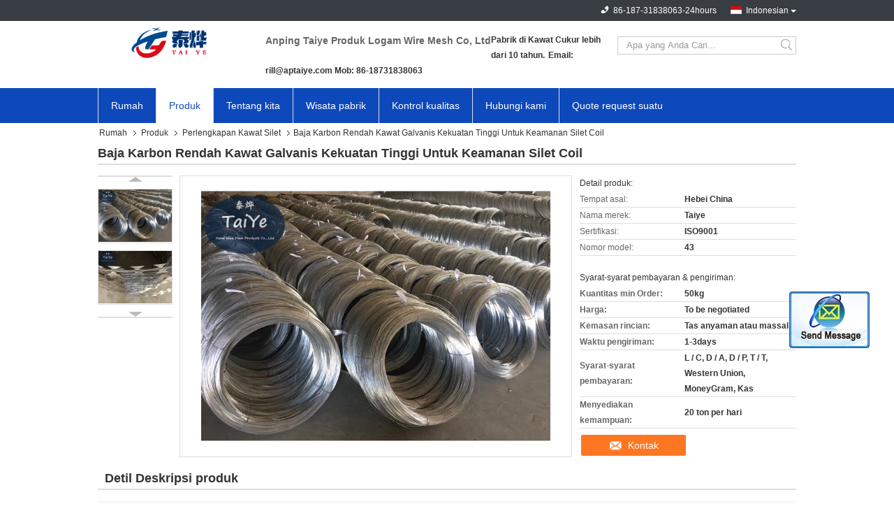

--- FILE ---
content_type: text/html
request_url: https://indonesian.barbedwirerazorwire.com/sale-11999505-low-carbon-steel-galvanized-wire-high-strength-for-security-razor-coil.html
body_size: 21547
content:

<!DOCTYPE html>
<html >
<head>
	<meta charset="utf-8">
	<meta http-equiv="X-UA-Compatible" content="IE=edge">
	<meta name="viewport" content="width=device-width, initial-scale=1">
    <link rel="alternate" href="//m.barbedwirerazorwire.com/sale-11999505-low-carbon-steel-galvanized-wire-high-strength-for-security-razor-coil.html" media="only screen and (max-width: 640px)" />
<script type="text/javascript">
/*<![CDATA[*/
var query_string = ["Products","Detail"];
var customtplcolor = 99321;
/*]]>*/
</script>
<title>Baja Karbon Rendah Kawat Galvanis Kekuatan Tinggi Untuk Keamanan Silet Coil</title>
    <meta name="keywords" content="tali kawat baja galvanis, klip kawat silet, Perlengkapan Kawat Silet" />
    <meta name="description" content="kualitas tinggi Baja Karbon Rendah Kawat Galvanis Kekuatan Tinggi Untuk Keamanan Silet Coil dari Cina,  tali kawat baja galvanis Produk, dengan kontrol kualitas yang ketat klip kawat silet pabrik, menghasilkan kualitas tinggi klip kawat silet Produk." />
			<link type='text/css' rel='stylesheet' href='/??/images/global.css,/photo/barbedwirerazorwire/sitetpl/style/common.css?ver=1629188728' media='all'>
			  <script type='text/javascript' src='/js/jquery.js'></script><script type="application/ld+json">{"@context":"http:\/\/schema.org\/","@type":"Product","name":"Baja Karbon Rendah Kawat Galvanis Kekuatan Tinggi Untuk Keamanan Silet Coil","image":"\/\/indonesian.barbedwirerazorwire.com\/photo\/pl24121367-low_carbon_steel_galvanized_wire_high_strength_for_security_razor_coil.jpg","description":"kualitas tinggi Baja Karbon Rendah Kawat Galvanis Kekuatan Tinggi Untuk Keamanan Silet Coil dari Cina,  tali kawat baja galvanis Produk, dengan kontrol kualitas yang ketat klip kawat silet pabrik, menghasilkan kualitas tinggi klip kawat silet Produk.","brand":"Taiye","model":"43","sku":"43","manufacturer":{"@type":"Organization","legalName":"Anping Taiye Metal Wire Mesh Products Co.,Ltd","address":{"@type":"PostalAddress","addressCountry":"China","addressLocality":"Tambahkan: 50 meter sebelah timur desa Zhangru, Kabupaten Anping, Cina 053600. Tel \/ Fax: 0086-318-7986083"}},"offers":[{"@type":"Offer","price":null,"priceCurrency":"USD"},{"@type":"AggregateOffer","offerCount":"50","lowPrice":"0.01","priceCurrency":"USD"}]}</script></head>
<body>
	<div id="floatAd" style="width:115px; z-index: 99999;position:absolute;right:40px;bottom:60px;
	height:245px;		">
		<form method="post"
		      onSubmit="return changeAction(this,'/contactnow.html');">
			<input type="hidden" name="pid" value="11999505"/>
			<input alt='Mengirim pesan' onclick="this.blur()" type="image"
			       src="/images/floatimage_2.gif"/>
		</form>

			</div>
<script>
var originProductInfo = '';
var originProductInfo = {"showproduct":1,"pid":"11999505","name":"Baja Karbon Rendah Kawat Galvanis Kekuatan Tinggi Untuk Keamanan Silet Coil","source_url":"\/sale-11999505-baja-karbon-rendah-kawat-galvanis-kekuatan-tinggi-untuk-keamanan-silet-coil.html","picurl":"\/\/indonesian.barbedwirerazorwire.com\/photo\/pd24121367-low_carbon_steel_galvanized_wire_high_strength_for_security_razor_coil.jpg","propertyDetail":[["Bahan","Kawat Galvanis Hot Dipped"],["Kawat Dia.","1.6-5mm"]],"company_name":null,"picurl_c":"\/\/indonesian.barbedwirerazorwire.com\/photo\/pc24121367-low_carbon_steel_galvanized_wire_high_strength_for_security_razor_coil.jpg","username":"Ji","viewTime":"Login terakhir : 10 jam 35 minuts lalu","subject":"Berapa banyak untuk AndaBaja Karbon Rendah Kawat Galvanis Kekuatan Tinggi Untuk Keamanan Silet Coil","countrycode":"FR"};
var save_url = "/contactsave.html";
var update_url = "/updateinquiry.html";
var productInfo = {};
var defaulProductInfo = {};
var myDate = new Date();
var curDate = myDate.getFullYear()+'-'+(parseInt(myDate.getMonth())+1)+'-'+myDate.getDate();
var message = '';
var default_pop = 1;
var leaveMessageDialog = document.getElementsByClassName('leave-message-dialog')[0]; // 获取弹层
var _$$ = function (dom) {
    return document.querySelectorAll(dom);
};
resInfo = originProductInfo;
defaulProductInfo.pid = resInfo['pid'];
defaulProductInfo.productName = resInfo['name'];
defaulProductInfo.productInfo = resInfo['propertyDetail'];
defaulProductInfo.productImg = resInfo['picurl_c'];
defaulProductInfo.subject = resInfo['subject'];
defaulProductInfo.productImgAlt = resInfo['name'];

var message = 'Terhormat,'+'\r\n'+""+' '+trim(resInfo['name'])+", bisakah Anda mengirimkan saya detail lebih lanjut seperti jenis, ukuran, MOQ, bahan, dll."+'\r\n'+"Terima kasih!"+'\r\n'+"Menunggu jawaban Anda.";
var message_1 = 'Terhormat,'+'\r\n'+""+' '+trim(resInfo['name'])+", bisakah Anda mengirimkan saya detail lebih lanjut seperti jenis, ukuran, MOQ, bahan, dll."+'\r\n'+"Terima kasih!"+'\r\n'+"Menunggu jawaban Anda.";
var message_2 = 'Halo,'+'\r\n'+"Saya mencari"+' '+trim(resInfo['name'])+", tolong kirimkan saya harga, spesifikasi dan gambarnya."+'\r\n'+"Tanggapan cepat Anda akan sangat dihargai."+'\r\n'+"Jangan ragu untuk menghubungi saya untuk informasi lebih lanjut."+'\r\n'+"Terima kasih banyak.";
var message_3 = 'Halo,'+'\r\n'+trim(resInfo['name'])+' '+"memenuhi harapan saya."+'\r\n'+"Tolong beri saya harga terbaik dan beberapa informasi produk lainnya."+'\r\n'+"Jangan ragu untuk menghubungi saya melalui surat saya."+'\r\n'+"Terima kasih banyak.";

var message_4 = 'Terhormat,'+'\r\n'+"Berapa harga FOB pada Anda"+' '+trim(resInfo['name'])+'?'+'\r\n'+"Manakah nama port terdekat?"+'\r\n'+"Tolong balas saya secepatnya, akan lebih baik untuk membagikan informasi lebih lanjut."+'\r\n'+"Salam!";
var message_5 = 'Halo,'+'\r\n'+"Saya sangat tertarik dengan Anda"+' '+trim(resInfo['name'])+'.'+'\r\n'+"Kirimkan saya detail produk Anda."+'\r\n'+"Menantikan balasan cepat Anda."+'\r\n'+"Jangan ragu untuk menghubungi saya melalui surat."+'\r\n'+"Salam!";

var message_6 = 'Terhormat,'+'\r\n'+"Berikan informasi tentang Anda kepada kami"+' '+trim(resInfo['name'])+", seperti jenis, ukuran, bahan, dan tentunya harga terbaik."+'\r\n'+"Menantikan balasan cepat Anda."+'\r\n'+"Terima kasih!";
var message_7 = 'Terhormat,'+'\r\n'+"Bisakah Anda menyediakan"+' '+trim(resInfo['name'])+" untuk kita?"+'\r\n'+"Pertama kami ingin daftar harga dan beberapa detail produk."+'\r\n'+"Saya berharap untuk mendapatkan balasan secepatnya dan berharap untuk kerjasama."+'\r\n'+"Terima kasih banyak.";
var message_8 = 'Hai,'+'\r\n'+"Saya mencari"+' '+trim(resInfo['name'])+", tolong beri saya beberapa informasi produk yang lebih rinci."+'\r\n'+"Saya menantikan balasan Anda."+'\r\n'+"Terima kasih!";
var message_9 = 'Halo,'+'\r\n'+"Anda"+' '+trim(resInfo['name'])+" memenuhi persyaratan saya dengan sangat baik."+'\r\n'+"Kirimkan saya harga, spesifikasi, dan model serupa akan baik-baik saja."+'\r\n'+"Jangan ragu untuk mengobrol dengan saya."+'\r\n'+"Terima kasih!";
var message_10 = 'Terhormat,'+'\r\n'+"Saya ingin tahu lebih banyak tentang detail dan kutipan dari"+' '+trim(resInfo['name'])+'.'+'\r\n'+"Jangan ragu untuk menghubungi saya."+'\r\n'+"Salam!";

var r = getRandom(1,10);

defaulProductInfo.message = eval("message_"+r);

var g_inquirypopup=1;
var mytAjax = {

    post: function(url, data, fn) {
        var xhr = new XMLHttpRequest();
        xhr.open("POST", url, true);
        xhr.setRequestHeader("Content-Type", "application/x-www-form-urlencoded;charset=UTF-8");
        xhr.setRequestHeader("X-Requested-With", "XMLHttpRequest");
        xhr.setRequestHeader('Content-Type','text/plain;charset=UTF-8');
        xhr.onreadystatechange = function() {
            if(xhr.readyState == 4 && (xhr.status == 200 || xhr.status == 304)) {
                fn.call(this, xhr.responseText);
            }
        };
        xhr.send(data);
    },

    postform: function(url, data, fn) {
        var xhr = new XMLHttpRequest();
        xhr.open("POST", url, true);
        xhr.setRequestHeader("X-Requested-With", "XMLHttpRequest");
        xhr.onreadystatechange = function() {
            if(xhr.readyState == 4 && (xhr.status == 200 || xhr.status == 304)) {
                fn.call(this, xhr.responseText);
            }
        };
        xhr.send(data);
    }
};
window.onload = function(){
    leaveMessageDialog = document.getElementsByClassName('leave-message-dialog')[0];
    if (window.localStorage.recordDialogStatus=='undefined' || (window.localStorage.recordDialogStatus!='undefined' && window.localStorage.recordDialogStatus != curDate)) {
        setTimeout(function(){
            if(g_inquirypopup){
                creatDialog(defaulProductInfo, 1);
            }
        }, 6000);
    }
};
function trim(str)
{
    str = str.replace(/(^\s*)/g,"");
    return str.replace(/(\s*$)/g,"");
};
function getRandom(m,n){
    var num = Math.floor(Math.random()*(m - n) + n);
    return num;
};
function strBtn(param) {

    var starattextarea = document.getElementById("textareamessage").value.length;
    var email = document.getElementById("startEmail").value;

    var default_tip = document.querySelectorAll(".watermark_container").length;
    if (20 < starattextarea && starattextarea < 3000) {
        if(default_tip>0){
            document.getElementById("textareamessage1").parentNode.parentNode.nextElementSibling.style.display = "none";
        }else{
            document.getElementById("textareamessage1").parentNode.nextElementSibling.style.display = "none";
        }

    } else {
        if(default_tip>0){
            document.getElementById("textareamessage1").parentNode.parentNode.nextElementSibling.style.display = "block";
        }else{
            document.getElementById("textareamessage1").parentNode.nextElementSibling.style.display = "block";
        }

        return;
    }

    var re = /^([a-zA-Z0-9_-])+@([a-zA-Z0-9_-])+\.([a-zA-Z0-9_-])+/i;/*邮箱不区分大小写*/
    if (!re.test(email)) {
        document.getElementById("startEmail").nextElementSibling.style.display = "block";
        return;
    } else {
        document.getElementById("startEmail").nextElementSibling.style.display = "none";
    }

    var subject = document.getElementById("pop_subject").value;
    var pid = document.getElementById("pop_pid").value;
    var message = document.getElementById("textareamessage").value;
    var sender_email = document.getElementById("startEmail").value;

    mytAjax.post(save_url,"pid="+pid+"&subject="+subject+"&email="+sender_email+"&message="+(message),function(res){
        var mes = JSON.parse(res);
        if(mes.status == 200){
            var iid = mes.iid;
            document.getElementById("pop_iid").value = iid;

            if(typeof gtag_report_conversion === "function"){
                gtag_report_conversion();//执行统计js代码
            }
            if(typeof fbq === "function"){
                fbq('track','Purchase');//执行统计js代码
            }
        }
    });
    for (var index = 0; index < document.querySelectorAll(".dialog-content-pql").length; index++) {
        document.querySelectorAll(".dialog-content-pql")[index].style.display = "none";
    };
    document.getElementById("dialog-content-pql-id").style.display = "block";
    ;
};
function twoBtnOk(param) {

    var selectgender = document.getElementById("Mr").innerHTML;
    var iid = document.getElementById("pop_iid").value;
    var sendername = document.getElementById("idnamepql").value;
    var senderphone = document.getElementById("idphonepql").value;
    var sendercname = document.getElementById("idcompanypql").value;
    var gender = 2;
    if(selectgender == 'Mr.') gender = 0;
    if(selectgender == 'Mrs.') gender = 1;

    mytAjax.post(update_url,"iid="+iid+"&gender="+gender+"&name="+(sendername)+"&tel="+(senderphone)+"&company="+(sendercname),function(res){});

    for (var index = 0; index < document.querySelectorAll(".dialog-content-pql").length; index++) {
        document.querySelectorAll(".dialog-content-pql")[index].style.display = "none";
    };
    document.getElementById("dialog-content-pql-ok").style.display = "block";

};
function handClidk(param) {

    var starattextarea = document.getElementById("textareamessage1").value.length;
    var email = document.getElementById("startEmail1").value;
    var default_tip = document.querySelectorAll(".watermark_container").length;
    if (20 < starattextarea && starattextarea < 3000) {
        if(default_tip>0){
            document.getElementById("textareamessage1").parentNode.parentNode.nextElementSibling.style.display = "none";
        }else{
            document.getElementById("textareamessage1").parentNode.nextElementSibling.style.display = "none";
        }

    } else {
        if(default_tip>0){
            document.getElementById("textareamessage1").parentNode.parentNode.nextElementSibling.style.display = "block";
        }else{
            document.getElementById("textareamessage1").parentNode.nextElementSibling.style.display = "block";
        }

        return;
    }
    var re = /^([a-zA-Z0-9_-])+@([a-zA-Z0-9_-])+\.([a-zA-Z0-9_-])+/i;
    if (!re.test(email)) {
        document.getElementById("startEmail1").nextElementSibling.style.display = "block";
        return;
    } else {
        document.getElementById("startEmail1").nextElementSibling.style.display = "none";
    }

    var subject = document.getElementById("pop_subject").value;
    var pid = document.getElementById("pop_pid").value;
    var message = document.getElementById("textareamessage1").value;
    var sender_email = document.getElementById("startEmail1").value;

    mytAjax.post(save_url,"pid="+pid+"&subject="+subject+"&email="+sender_email+"&message="+(message),function(res){

        var mes = JSON.parse(res);
        if(mes.status == 200){
            var iid = mes.iid;
            document.getElementById("pop_iid").value = iid;
            if(typeof gtag_report_conversion === "function"){
                gtag_report_conversion();//执行统计js代码
            }
        }

    });
    for (var index = 0; index < document.querySelectorAll(".dialog-content-pql").length; index++) {
        document.querySelectorAll(".dialog-content-pql")[index].style.display = "none";
    };
    document.getElementById("dialog-content-pql-id").style.display = "block";

};

function handDialog(pdata) {
    data = JSON.parse(pdata);
    productInfo.productName = data.productName;
    productInfo.productInfo = data.productInfo;
    productInfo.productImg = data.productImg;
    productInfo.subject = data.subject;

    var message = 'Terhormat,'+'\r\n'+""+' '+trim(data.productName)+", bisakah Anda mengirimkan saya lebih banyak detail seperti jenis, ukuran, jumlah, bahan, dll."+'\r\n'+"Terima kasih!"+'\r\n'+"Menunggu jawaban Anda.";

    var message = 'Terhormat,'+'\r\n'+""+' '+trim(data.productName)+", bisakah Anda mengirimkan saya detail lebih lanjut seperti jenis, ukuran, MOQ, bahan, dll."+'\r\n'+"Terima kasih!"+'\r\n'+"Menunggu jawaban Anda.";
    var message_1 = 'Terhormat,'+'\r\n'+""+' '+trim(data.productName)+", bisakah Anda mengirimkan saya detail lebih lanjut seperti jenis, ukuran, MOQ, bahan, dll."+'\r\n'+"Terima kasih!"+'\r\n'+"Menunggu jawaban Anda.";
    var message_2 = 'Halo,'+'\r\n'+"Saya mencari"+' '+trim(data.productName)+", tolong kirimkan saya harga, spesifikasi dan gambarnya."+'\r\n'+"Tanggapan cepat Anda akan sangat dihargai."+'\r\n'+"Jangan ragu untuk menghubungi saya untuk informasi lebih lanjut."+'\r\n'+"Terima kasih banyak.";
    var message_3 = 'Halo,'+'\r\n'+trim(data.productName)+' '+"memenuhi harapan saya."+'\r\n'+"Tolong beri saya harga terbaik dan beberapa informasi produk lainnya."+'\r\n'+"Jangan ragu untuk menghubungi saya melalui surat saya."+'\r\n'+"Terima kasih banyak.";

    var message_4 = 'Terhormat,'+'\r\n'+"Berapa harga FOB pada Anda"+' '+trim(data.productName)+'?'+'\r\n'+"Manakah nama port terdekat?"+'\r\n'+"Tolong balas saya secepatnya, akan lebih baik untuk membagikan informasi lebih lanjut."+'\r\n'+"Salam!";
    var message_5 = 'Halo,'+'\r\n'+"Saya sangat tertarik dengan Anda"+' '+trim(data.productName)+'.'+'\r\n'+"Kirimkan saya detail produk Anda."+'\r\n'+"Menantikan balasan cepat Anda."+'\r\n'+"Jangan ragu untuk menghubungi saya melalui surat."+'\r\n'+"Salam!";

    var message_6 = 'Terhormat,'+'\r\n'+"Berikan informasi tentang Anda kepada kami"+' '+trim(data.productName)+", seperti jenis, ukuran, bahan, dan tentunya harga terbaik."+'\r\n'+"Menantikan balasan cepat Anda."+'\r\n'+"Terima kasih!";
    var message_7 = 'Terhormat,'+'\r\n'+"Bisakah Anda menyediakan"+' '+trim(data.productName)+" untuk kita?"+'\r\n'+"Pertama kami ingin daftar harga dan beberapa detail produk."+'\r\n'+"Saya berharap untuk mendapatkan balasan secepatnya dan berharap untuk kerjasama."+'\r\n'+"Terima kasih banyak.";
    var message_8 = 'Hai,'+'\r\n'+"Saya mencari"+' '+trim(data.productName)+", tolong beri saya beberapa informasi produk yang lebih rinci."+'\r\n'+"Saya menantikan balasan Anda."+'\r\n'+"Terima kasih!";
    var message_9 = 'Halo,'+'\r\n'+"Anda"+' '+trim(data.productName)+" memenuhi persyaratan saya dengan sangat baik."+'\r\n'+"Kirimkan saya harga, spesifikasi, dan model serupa akan baik-baik saja."+'\r\n'+"Jangan ragu untuk mengobrol dengan saya."+'\r\n'+"Terima kasih!";
    var message_10 = 'Terhormat,'+'\r\n'+"Saya ingin tahu lebih banyak tentang detail dan kutipan dari"+' '+trim(data.productName)+'.'+'\r\n'+"Jangan ragu untuk menghubungi saya."+'\r\n'+"Salam!";

    var r = getRandom(1,10);

    productInfo.message = eval("message_"+r);
    productInfo.pid = data.pid;
    creatDialog(productInfo, 2);
};

function closepql(param) {

    leaveMessageDialog.style.display = 'none';
};

function closepql2(param) {

    for (var index = 0; index < document.querySelectorAll(".dialog-content-pql").length; index++) {
        document.querySelectorAll(".dialog-content-pql")[index].style.display = "none";
    };
    document.getElementById("dialog-content-pql-ok").style.display = "block";
};

function initProduct(productInfo,type){

    productInfo.productName = unescape(productInfo.productName);
    productInfo.message = unescape(productInfo.message);

    leaveMessageDialog = document.getElementsByClassName('leave-message-dialog')[0];
    leaveMessageDialog.style.display = "block";
    if(type == 3){
        var popinquiryemail = document.getElementById("popinquiryemail").value;
        _$$("#startEmail1")[0].value = popinquiryemail;
    }else{
        _$$("#startEmail1")[0].value = "";
    }
    _$$("#startEmail")[0].value = "";
    _$$("#idnamepql")[0].value = "";
    _$$("#idphonepql")[0].value = "";
    _$$("#idcompanypql")[0].value = "";

    _$$("#pop_pid")[0].value = productInfo.pid;
    _$$("#pop_subject")[0].value = productInfo.subject;
        _$$("#textareamessage1")[0].value = productInfo.message;
    _$$("#textareamessage")[0].value = productInfo.message;

    _$$("#dialog-content-pql-id .titlep")[0].innerHTML = productInfo.productName;
    _$$("#dialog-content-pql-id img")[0].setAttribute("src", productInfo.productImg);
    _$$("#dialog-content-pql-id img")[0].setAttribute("alt", productInfo.productImgAlt);

    _$$("#dialog-content-pql-id-hand img")[0].setAttribute("src", productInfo.productImg);
    _$$("#dialog-content-pql-id-hand img")[0].setAttribute("alt", productInfo.productImgAlt);
    _$$("#dialog-content-pql-id-hand .titlep")[0].innerHTML = productInfo.productName;

    if (productInfo.productInfo.length > 0) {
        var ul2, ul;
        ul = document.createElement("ul");
        for (var index = 0; index < productInfo.productInfo.length; index++) {
            var el = productInfo.productInfo[index];
            var li = document.createElement("li");
            var span1 = document.createElement("span");
            span1.innerHTML = el[0] + ":";
            var span2 = document.createElement("span");
            span2.innerHTML = el[1];
            li.appendChild(span1);
            li.appendChild(span2);
            ul.appendChild(li);

        }
        ul2 = ul.cloneNode(true);
        if (type === 1) {
            _$$("#dialog-content-pql-id .left")[0].replaceChild(ul, _$$("#dialog-content-pql-id .left ul")[0]);
        } else {
            _$$("#dialog-content-pql-id-hand .left")[0].replaceChild(ul2, _$$("#dialog-content-pql-id-hand .left ul")[0]);
            _$$("#dialog-content-pql-id .left")[0].replaceChild(ul, _$$("#dialog-content-pql-id .left ul")[0]);
        }
    };
    for (var index = 0; index < _$$("#dialog-content-pql-id .right ul li").length; index++) {
        _$$("#dialog-content-pql-id .right ul li")[index].addEventListener("click", function (params) {
            _$$("#dialog-content-pql-id .right #Mr")[0].innerHTML = this.innerHTML
        }, false)

    };

};
function closeInquiryCreateDialog() {
    document.getElementById("xuanpan_dialog_box_pql").style.display = "none";
};
function showInquiryCreateDialog() {
    document.getElementById("xuanpan_dialog_box_pql").style.display = "block";
};
function submitPopInquiry(){
    var message = document.getElementById("inquiry_message").value;
    var email = document.getElementById("inquiry_email").value;
    var subject = defaulProductInfo.subject;
    var pid = defaulProductInfo.pid;
    if (email === undefined) {
        showInquiryCreateDialog();
        document.getElementById("inquiry_email").style.border = "1px solid red";
        return false;
    };
    if (message === undefined) {
        showInquiryCreateDialog();
        document.getElementById("inquiry_message").style.border = "1px solid red";
        return false;
    };
    if (email.search(/^\w+((-\w+)|(\.\w+))*\@[A-Za-z0-9]+((\.|-)[A-Za-z0-9]+)*\.[A-Za-z0-9]+$/) == -1) {
        document.getElementById("inquiry_email").style.border= "1px solid red";
        showInquiryCreateDialog();
        return false;
    } else {
        document.getElementById("inquiry_email").style.border= "";
    };
    if (message.length < 20 || message.length >3000) {
        showInquiryCreateDialog();
        document.getElementById("inquiry_message").style.border = "1px solid red";
        return false;
    } else {
        document.getElementById("inquiry_message").style.border = "";
    };

    mytAjax.post(save_url,"pid="+pid+"&subject="+subject+"&email="+email+"&message="+(message),function(res){
        var mes = JSON.parse(res);
        if(mes.status == 200){
            var iid = mes.iid;
            document.getElementById("pop_iid").value = iid;

        }
    });
    initProduct(defaulProductInfo);
    for (var index = 0; index < document.querySelectorAll(".dialog-content-pql").length; index++) {
        document.querySelectorAll(".dialog-content-pql")[index].style.display = "none";
    };
    document.getElementById("dialog-content-pql-id").style.display = "block";

};

//带附件上传
function submitPopInquiryfile(email_id,message_id,check_sort,name_id,phone_id,company_id,attachments){

    if(typeof(check_sort) == 'undefined'){
        check_sort = 0;
    }
    var message = document.getElementById(message_id).value;
    var email = document.getElementById(email_id).value;
    var attachments = document.getElementById(attachments).value;
    if(typeof(name_id) !== 'undefined' && name_id != ""){
        var name  = document.getElementById(name_id).value;
    }
    if(typeof(phone_id) !== 'undefined' && phone_id != ""){
        var phone = document.getElementById(phone_id).value;
    }
    if(typeof(company_id) !== 'undefined' && company_id != ""){
        var company = document.getElementById(company_id).value;
    }
    var subject = defaulProductInfo.subject;
    var pid = defaulProductInfo.pid;

    if(check_sort == 0){
        if (email === undefined) {
            showInquiryCreateDialog();
            document.getElementById(email_id).style.border = "1px solid red";
            return false;
        };
        if (message === undefined) {
            showInquiryCreateDialog();
            document.getElementById(message_id).style.border = "1px solid red";
            return false;
        };

        if (email.search(/^\w+((-\w+)|(\.\w+))*\@[A-Za-z0-9]+((\.|-)[A-Za-z0-9]+)*\.[A-Za-z0-9]+$/) == -1) {
            document.getElementById(email_id).style.border= "1px solid red";
            showInquiryCreateDialog();
            return false;
        } else {
            document.getElementById(email_id).style.border= "";
        };
        if (message.length < 20 || message.length >3000) {
            showInquiryCreateDialog();
            document.getElementById(message_id).style.border = "1px solid red";
            return false;
        } else {
            document.getElementById(message_id).style.border = "";
        };
    }else{

        if (message === undefined) {
            showInquiryCreateDialog();
            document.getElementById(message_id).style.border = "1px solid red";
            return false;
        };

        if (email === undefined) {
            showInquiryCreateDialog();
            document.getElementById(email_id).style.border = "1px solid red";
            return false;
        };

        if (message.length < 20 || message.length >3000) {
            showInquiryCreateDialog();
            document.getElementById(message_id).style.border = "1px solid red";
            return false;
        } else {
            document.getElementById(message_id).style.border = "";
        };

        if (email.search(/^\w+((-\w+)|(\.\w+))*\@[A-Za-z0-9]+((\.|-)[A-Za-z0-9]+)*\.[A-Za-z0-9]+$/) == -1) {
            document.getElementById(email_id).style.border= "1px solid red";
            showInquiryCreateDialog();
            return false;
        } else {
            document.getElementById(email_id).style.border= "";
        };

    };

    mytAjax.post(save_url,"pid="+pid+"&subject="+subject+"&email="+email+"&message="+message+"&company="+company+"&attachments="+attachments,function(res){
        var mes = JSON.parse(res);
        if(mes.status == 200){
            var iid = mes.iid;
            document.getElementById("pop_iid").value = iid;

            if(typeof gtag_report_conversion === "function"){
                gtag_report_conversion();//执行统计js代码
            }
            if(typeof fbq === "function"){
                fbq('track','Purchase');//执行统计js代码
            }
        }
    });
    initProduct(defaulProductInfo);

    if(name !== undefined && name != ""){
        _$$("#idnamepql")[0].value = name;
    }

    if(phone !== undefined && phone != ""){
        _$$("#idphonepql")[0].value = phone;
    }

    if(company !== undefined && company != ""){
        _$$("#idcompanypql")[0].value = company;
    }

    for (var index = 0; index < document.querySelectorAll(".dialog-content-pql").length; index++) {
        document.querySelectorAll(".dialog-content-pql")[index].style.display = "none";
    };
    document.getElementById("dialog-content-pql-id").style.display = "block";

};
function submitPopInquiryByParam(email_id,message_id,check_sort,name_id,phone_id,company_id){

    if(typeof(check_sort) == 'undefined'){
        check_sort = 0;
    }


    var message = document.getElementById(message_id).value;
    var email = document.getElementById(email_id).value;
    if(typeof(name_id) !== 'undefined' && name_id != ""){
        var name  = document.getElementById(name_id).value;
    }
    if(typeof(phone_id) !== 'undefined' && phone_id != ""){
        var phone = document.getElementById(phone_id).value;
    }
    if(typeof(company_id) !== 'undefined' && company_id != ""){
        var company = document.getElementById(company_id).value;
    }
    var subject = defaulProductInfo.subject;
    var pid = defaulProductInfo.pid;

    if(check_sort == 0){
        if (email === undefined) {
            showInquiryCreateDialog();
            document.getElementById(email_id).style.border = "1px solid red";
            return false;
        };
        if (message === undefined) {
            showInquiryCreateDialog();
            document.getElementById(message_id).style.border = "1px solid red";
            return false;
        };

        if (email.search(/^\w+((-\w+)|(\.\w+))*\@[A-Za-z0-9]+((\.|-)[A-Za-z0-9]+)*\.[A-Za-z0-9]+$/) == -1) {
            document.getElementById(email_id).style.border= "1px solid red";
            showInquiryCreateDialog();
            return false;
        } else {
            document.getElementById(email_id).style.border= "";
        };
        if (message.length < 20 || message.length >3000) {
            showInquiryCreateDialog();
            document.getElementById(message_id).style.border = "1px solid red";
            return false;
        } else {
            document.getElementById(message_id).style.border = "";
        };
    }else{

        if (message === undefined) {
            showInquiryCreateDialog();
            document.getElementById(message_id).style.border = "1px solid red";
            return false;
        };

        if (email === undefined) {
            showInquiryCreateDialog();
            document.getElementById(email_id).style.border = "1px solid red";
            return false;
        };

        if (message.length < 20 || message.length >3000) {
            showInquiryCreateDialog();
            document.getElementById(message_id).style.border = "1px solid red";
            return false;
        } else {
            document.getElementById(message_id).style.border = "";
        };

        if (email.search(/^\w+((-\w+)|(\.\w+))*\@[A-Za-z0-9]+((\.|-)[A-Za-z0-9]+)*\.[A-Za-z0-9]+$/) == -1) {
            document.getElementById(email_id).style.border= "1px solid red";
            showInquiryCreateDialog();
            return false;
        } else {
            document.getElementById(email_id).style.border= "";
        };

    };

    var productsku = "";
    if($("#product_sku").length > 0){
        productsku = $("#product_sku").html();
    }

    mytAjax.post(save_url,"pid="+pid+"&subject="+subject+"&email="+email+"&message="+message+"&messagesku="+encodeURI(productsku),function(res){
        var mes = JSON.parse(res);
        if(mes.status == 200){
            var iid = mes.iid;
            document.getElementById("pop_iid").value = iid;

            if(typeof gtag_report_conversion === "function"){
                gtag_report_conversion();//执行统计js代码
            }
            if(typeof fbq === "function"){
                fbq('track','Purchase');//执行统计js代码
            }
        }
    });
    initProduct(defaulProductInfo);

    if(name !== undefined && name != ""){
        _$$("#idnamepql")[0].value = name;
    }

    if(phone !== undefined && phone != ""){
        _$$("#idphonepql")[0].value = phone;
    }

    if(company !== undefined && company != ""){
        _$$("#idcompanypql")[0].value = company;
    }

    for (var index = 0; index < document.querySelectorAll(".dialog-content-pql").length; index++) {
        document.querySelectorAll(".dialog-content-pql")[index].style.display = "none";

    };
    document.getElementById("dialog-content-pql-id").style.display = "block";

};
function creatDialog(productInfo, type) {

    if(type == 1){
        if(default_pop != 1){
            return false;
        }
        window.localStorage.recordDialogStatus = curDate;
    }else{
        default_pop = 0;
    }
    initProduct(productInfo, type);
    if (type === 1) {
        // 自动弹出
        for (var index = 0; index < document.querySelectorAll(".dialog-content-pql").length; index++) {

            document.querySelectorAll(".dialog-content-pql")[index].style.display = "none";
        };
        document.getElementById("dialog-content-pql").style.display = "block";
    } else {
        // 手动弹出
        for (var index = 0; index < document.querySelectorAll(".dialog-content-pql").length; index++) {
            document.querySelectorAll(".dialog-content-pql")[index].style.display = "none";
        };
        document.getElementById("dialog-content-pql-id-hand").style.display = "block";
    }
}

//带邮箱信息打开询盘框 emailtype=1表示带入邮箱
function openDialog(emailtype){
    var type = 2;//不带入邮箱，手动弹出
    if(emailtype == 1){
        var popinquiryemail = document.getElementById("popinquiryemail").value;
        var re = /^([a-zA-Z0-9_-])+@([a-zA-Z0-9_-])+\.([a-zA-Z0-9_-])+/i;
        if (!re.test(popinquiryemail)) {
            //前端提示样式;
            showInquiryCreateDialog();
            document.getElementById("popinquiryemail").style.border = "1px solid red";
            return false;
        } else {
            //前端提示样式;
        }
        var type = 3;
    }
    creatDialog(defaulProductInfo,type);
}

//上传附件
function inquiryUploadFile(){
    var fileObj = document.querySelector("#fileId").files[0];
    //构建表单数据
    var formData = new FormData();
    var filesize = fileObj.size;
    if(filesize > 10485760 || filesize == 0) {
        document.getElementById("filetips").style.display = "block";
        return false;
    }else {
        document.getElementById("filetips").style.display = "none";
    }
    formData.append('popinquiryfile', fileObj);
    document.getElementById("quotefileform").reset();
    var save_url = "/inquiryuploadfile.html";
    mytAjax.postform(save_url,formData,function(res){
        var mes = JSON.parse(res);
        if(mes.status == 200){
            document.getElementById("uploader-file-info").innerHTML = document.getElementById("uploader-file-info").innerHTML + "<span class=op>"+mes.attfile.name+"<a class=delatt id=att"+mes.attfile.id+" onclick=delatt("+mes.attfile.id+");>Delete</a></span>";
            var nowattachs = document.getElementById("attachments").value;
            if( nowattachs !== ""){
                var attachs = JSON.parse(nowattachs);
                attachs[mes.attfile.id] = mes.attfile;
            }else{
                var attachs = {};
                attachs[mes.attfile.id] = mes.attfile;
            }
            document.getElementById("attachments").value = JSON.stringify(attachs);
        }
    });
}
//附件删除
function delatt(attid)
{
    var nowattachs = document.getElementById("attachments").value;
    if( nowattachs !== ""){
        var attachs = JSON.parse(nowattachs);
        if(attachs[attid] == ""){
            return false;
        }
        var formData = new FormData();
        var delfile = attachs[attid]['filename'];
        var save_url = "/inquirydelfile.html";
        if(delfile != "") {
            formData.append('delfile', delfile);
            mytAjax.postform(save_url, formData, function (res) {
                if(res !== "") {
                    var mes = JSON.parse(res);
                    if (mes.status == 200) {
                        delete attachs[attid];
                        document.getElementById("attachments").value = JSON.stringify(attachs);
                        var s = document.getElementById("att"+attid);
                        s.parentNode.remove();
                    }
                }
            });
        }
    }else{
        return false;
    }
}

</script>
<div class="leave-message-dialog" style="display: none">

<div class="dialog-content-pql" id="dialog-content-pql" style="display: none">
    <span class="close" onclick="closepql()"></span>
    <div class="title">
        <p class="firstp-pql">Tinggalkan pesan</p>
        <p class="lastp-pql">Kami akan segera menghubungi Anda kembali!</p>
    </div>
    <div class="form">
        <div class="textarea">
            <textarea style='font-family: robot;'  name="" id="textareamessage" cols="30" rows="10" style="margin-bottom:14px;width:100%"
                placeholder=""></textarea>
        </div>
        <p class="error-pql"> <span class="icon-pql"><img src="/images/error.png" alt=""></span> Pesan Anda harus antara 20-3.000 karakter!</p>
        <input id="startEmail" type="text" placeholder="Masukkan E-mail" onkeydown="if(event.keyCode === 13){ strBtn();}">
        <p class="error-pql"><span class="icon-pql"><img src="/images/error.png" alt=""></span> Silakan periksa email Anda! </p>
        <div class="operations">
            <div class='btn' id="submitStart" type="submit" onclick="strBtn()">Kirimkan</div>
        </div>
            </div>
</div>
<div class="dialog-content-pql dialog-content-pql-id" id="dialog-content-pql-id" style="display:none">
        <span class="close" onclick="closepql2()"></span>
    <div class="left">
        <div class="img"><img></div>
        <p class="titlep"></p>
        <ul> </ul>
    </div>
    <div class="right">
                <p class="title">Lebih banyak informasi memfasilitasi komunikasi yang lebih baik.</p>
                <div style="position: relative;">
            <div class="mr"> <span id="Mr">Bapak.</span>
                <ul>
                    <li>Bapak.</li>
                    <li>Nyonya.</li>
                </ul>
            </div>
            <input style="text-indent: 80px;" type="text" id="idnamepql" placeholder="Masukkan nama Anda">
        </div>
        <input type="text" id="idphonepql" placeholder="Nomor telepon">
        <input type="text" id="idcompanypql" placeholder="perusahaan" onkeydown="if(event.keyCode === 13){ twoBtnOk();}">
        <div class="btn" id="twoBtnOk" onclick="twoBtnOk()">baik</div>
    </div>
</div>

<div class="dialog-content-pql dialog-content-pql-ok" id="dialog-content-pql-ok" style="display:none">
        <span class="close" onclick="closepql()"></span>
    <div class="duihaook"></div>
        <p class="title">Berhasil dikirim!</p>
        <p class="p1" style="text-align: center; font-size: 18px; margin-top: 14px;">Kami akan segera menghubungi Anda kembali!</p>
    <div class="btn" onclick="closepql()" id="endOk" style="margin: 0 auto;margin-top: 50px;">baik</div>
</div>
<div class="dialog-content-pql dialog-content-pql-id dialog-content-pql-id-hand" id="dialog-content-pql-id-hand"
    style="display:none">
     <input type="hidden" name="pop_pid" id="pop_pid" value="0">
     <input type="hidden" name="pop_subject" id="pop_subject" value="">
     <input type="hidden" name="pop_iid" id="pop_iid" value="0">
        <span class="close" onclick="closepql()"></span>
    <div class="left">
        <div class="img"><img></div>
        <p class="titlep"></p>
        <ul> </ul>
    </div>
    <div class="right" style="float:right">
                <div class="title">
            <p class="firstp-pql">Tinggalkan pesan</p>
            <p class="lastp-pql">Kami akan segera menghubungi Anda kembali!</p>
        </div>
                <div class="form">
            <div class="textarea">
                <textarea style='font-family: robot;' name="" id="textareamessage1" cols="30" rows="10"
                    placeholder=""></textarea>
            </div>
            <p class="error-pql"> <span class="icon-pql"><img src="/images/error.png" alt=""></span> Pesan Anda harus antara 20-3.000 karakter!</p>
            <input id="startEmail1" type="text" placeholder="Masukkan E-mail" onkeydown="if(event.keyCode === 13){ handClidk();}">
            <p class="error-pql"><span class="icon-pql"><img src="/images/error.png" alt=""></span> Silakan periksa email Anda!</p>
            <div class="operations">
                <div class='btn' id="submitStart1" type="submit" onclick="handClidk()">Kirimkan</div>
            </div>
        </div>
    </div>
</div>
</div>
<div id="xuanpan_dialog_box_pql" class="xuanpan_dialog_box_pql"
    style="display:none;background:rgba(0,0,0,.6);width:100%;height:100%;position: fixed;top:0;left:0;z-index: 999999;">
    <div class="box_pql"
      style="width:526px;height:206px;background:rgba(255,255,255,1);opacity:1;border-radius:4px;position: absolute;left: 50%;top: 50%;transform: translate(-50%,-50%);">
      <div onclick="closeInquiryCreateDialog()" class="close close_create_dialog"
        style="cursor: pointer;height:42px;width:40px;float:right;padding-top: 16px;"><span
          style="display: inline-block;width: 25px;height: 2px;background: rgb(114, 114, 114);transform: rotate(45deg); "><span
            style="display: block;width: 25px;height: 2px;background: rgb(114, 114, 114);transform: rotate(-90deg); "></span></span>
      </div>
      <div
        style="height: 72px; overflow: hidden; text-overflow: ellipsis; display:-webkit-box;-ebkit-line-clamp: 3;-ebkit-box-orient: vertical; margin-top: 58px; padding: 0 84px; font-size: 18px; color: rgba(51, 51, 51, 1); text-align: center; ">
        Silakan tinggalkan email Anda yang benar dan persyaratan terperinci.</div>
      <div onclick="closeInquiryCreateDialog()" class="close_create_dialog"
        style="width: 139px; height: 36px; background: rgba(253, 119, 34, 1); border-radius: 4px; margin: 16px auto; color: rgba(255, 255, 255, 1); font-size: 18px; line-height: 36px; text-align: center;">
        baik</div>
    </div>
</div><a title='Obrolan' href="/webim/webim_tab.html" class="footer_webim_a" rel="nofollow" onclick= 'setwebimCookie(50871,11999505,7);' target="_blank">
    <div class="footer_webim" style="display:none">
        <div class="chat-button-content">
            <i class="chat-button"></i>
        </div>
    </div>
</a><div class="cont_main_whole">
    <div class="f_header_mainall_son2">
	<div class="fh_phone">
		<div class="fh_phone_inner">
			<!--            <a href="#" class="f_cur"><span class="fh_guoqi"></span>English<span class="fh_jiantou"></span></a>-->
            				<div class="f_cur select_language_wrap" id="selectlang">
                    					<div id="tranimg"
					   class="a ope indonesian">Indonesian						<span class="fh_jiantou"></span>
					</div>
					<dl id="p_l" class="select_language" style="display: none">
                        							<dt class="english">
                                                                <a title="" href="http://www.barbedwirerazorwire.com/sale-11999505-low-carbon-steel-galvanized-wire-high-strength-for-security-razor-coil.html">English</a>							</dt>
                        							<dt class="french">
                                                                <a title="" href="http://french.barbedwirerazorwire.com/sale-11999505-low-carbon-steel-galvanized-wire-high-strength-for-security-razor-coil.html">French</a>							</dt>
                        							<dt class="german">
                                                                <a title="" href="http://german.barbedwirerazorwire.com/sale-11999505-low-carbon-steel-galvanized-wire-high-strength-for-security-razor-coil.html">German</a>							</dt>
                        							<dt class="italian">
                                                                <a title="" href="http://italian.barbedwirerazorwire.com/sale-11999505-low-carbon-steel-galvanized-wire-high-strength-for-security-razor-coil.html">Italian</a>							</dt>
                        							<dt class="russian">
                                                                <a title="" href="http://russian.barbedwirerazorwire.com/sale-11999505-low-carbon-steel-galvanized-wire-high-strength-for-security-razor-coil.html">Russian</a>							</dt>
                        							<dt class="spanish">
                                                                <a title="" href="http://spanish.barbedwirerazorwire.com/sale-11999505-low-carbon-steel-galvanized-wire-high-strength-for-security-razor-coil.html">Spanish</a>							</dt>
                        							<dt class="portuguese">
                                                                <a title="" href="http://portuguese.barbedwirerazorwire.com/sale-11999505-low-carbon-steel-galvanized-wire-high-strength-for-security-razor-coil.html">Portuguese</a>							</dt>
                        							<dt class="dutch">
                                                                <a title="" href="http://dutch.barbedwirerazorwire.com/sale-11999505-low-carbon-steel-galvanized-wire-high-strength-for-security-razor-coil.html">Dutch</a>							</dt>
                        							<dt class="greek">
                                                                <a title="" href="http://greek.barbedwirerazorwire.com/sale-11999505-low-carbon-steel-galvanized-wire-high-strength-for-security-razor-coil.html">Greek</a>							</dt>
                        							<dt class="japanese">
                                                                <a title="" href="http://japanese.barbedwirerazorwire.com/sale-11999505-low-carbon-steel-galvanized-wire-high-strength-for-security-razor-coil.html">Japanese</a>							</dt>
                        							<dt class="korean">
                                                                <a title="" href="http://korean.barbedwirerazorwire.com/sale-11999505-low-carbon-steel-galvanized-wire-high-strength-for-security-razor-coil.html">Korean</a>							</dt>
                        							<dt class="arabic">
                                                                <a title="" href="http://arabic.barbedwirerazorwire.com/sale-11999505-low-carbon-steel-galvanized-wire-high-strength-for-security-razor-coil.html">Arabic</a>							</dt>
                        							<dt class="hindi">
                                                                <a title="" href="http://hindi.barbedwirerazorwire.com/sale-11999505-low-carbon-steel-galvanized-wire-high-strength-for-security-razor-coil.html">Hindi</a>							</dt>
                        							<dt class="turkish">
                                                                <a title="" href="http://turkish.barbedwirerazorwire.com/sale-11999505-low-carbon-steel-galvanized-wire-high-strength-for-security-razor-coil.html">Turkish</a>							</dt>
                        							<dt class="indonesian">
                                                                <a title="" href="http://indonesian.barbedwirerazorwire.com/sale-11999505-low-carbon-steel-galvanized-wire-high-strength-for-security-razor-coil.html">Indonesian</a>							</dt>
                        							<dt class="vietnamese">
                                                                <a title="" href="http://vietnamese.barbedwirerazorwire.com/sale-11999505-low-carbon-steel-galvanized-wire-high-strength-for-security-razor-coil.html">Vietnamese</a>							</dt>
                        							<dt class="thai">
                                                                <a title="" href="http://thai.barbedwirerazorwire.com/sale-11999505-low-carbon-steel-galvanized-wire-high-strength-for-security-razor-coil.html">Thai</a>							</dt>
                        							<dt class="bengali">
                                                                <a title="" href="http://bengali.barbedwirerazorwire.com/sale-11999505-low-carbon-steel-galvanized-wire-high-strength-for-security-razor-coil.html">Bengali</a>							</dt>
                        							<dt class="persian">
                                                                <a title="" href="http://persian.barbedwirerazorwire.com/sale-11999505-low-carbon-steel-galvanized-wire-high-strength-for-security-razor-coil.html">Persian</a>							</dt>
                        							<dt class="polish">
                                                                <a title="" href="http://polish.barbedwirerazorwire.com/sale-11999505-low-carbon-steel-galvanized-wire-high-strength-for-security-razor-coil.html">Polish</a>							</dt>
                        					</dl>
				</div>
            			<p class="phone" style="display:none;">
				<span class="phone_icon"></span>
				<span id="hourZone"></span>
			</p>

			<div class="clearfix"></div>
		</div>
	</div>
	<div class="f_header_mainall_son2_inner">
		<div class="fh_logo">
            <a title="Anping Taiye Metal Wire Mesh Products Co.,Ltd" href="//indonesian.barbedwirerazorwire.com"><img onerror="$(this).parent().hide();" src="/logo.gif" alt="Anping Taiye Metal Wire Mesh Products Co.,Ltd" /></a>		</div>
		<div class="fh_logotxt">
            			<span class="fh_logotxt_s">Anping Taiye Produk Logam Wire Mesh Co, Ltd</span> </p><p>  <span style=font-size:12px;>Pabrik di Kawat Cukur lebih dari 10 tahun.</span></span>  <span style=font-size:12px;>Email: rill@aptaiye.com Mob: 86-18731838063</span></span> </p><p></p></span>
		</div>
		<div class="fh_search">
			<div class="fh_search_input">
				<form action="" method="POST" onsubmit="return jsWidgetSearch(this,'');">
					<input type="text" name="keyword" placeholder="Apa yang Anda Cari..."
						   value="">
					<button type="submit" name="submit">Search</button>
				</form>
				<div class="clearfix"></div>
			</div>
		</div>
		<div class="clearfix"></div>
	</div>
</div>
	<script>
        show_f_header_main_dealZoneHour = true;
	</script>

<script>
    if (window.addEventListener) {
        window.addEventListener("load", function () {
            $(".select_language_wrap").mouseover(function () {
                $(this).children(".select_language").show();
            })
            $(".select_language_wrap").mouseout(function () {
                $(this).children(".select_language").hide();
            })
            if ((typeof(show_f_header_main_dealZoneHour) != "undefined") && show_f_header_main_dealZoneHour) {
                f_header_main_dealZoneHour(
                    "30",
                    "7",
                    "00",
                    "20",
                    "86-187-31838063-24hours",
                    "");
            }
        }, false);
    }
    else {
        window.attachEvent("onload", function () {
            $(".select_language_wrap").mouseover(function () {
                $(this).children(".select_language").show();
            })
            $(".select_language_wrap").mouseout(function () {
                $(this).children(".select_language").hide();
            })
            if ((typeof(show_f_header_main_dealZoneHour) != "undefined") && show_f_header_main_dealZoneHour) {
                f_header_main_dealZoneHour(
                    "30",
                    "7",
                    "00",
                    "20",
                    "86-187-31838063-24hours",
                    "");
            }
        });
    }
</script>    <div class="f_header_nav_son2">
    <div class="header_nav_tabs">
        <div class='first_dt '>
            <a title="" href="/">Rumah</a>        </div>
        <div             class="active">
            <a title="" href="/products.html">Produk</a>        </div>
        <div >
            <a title="" href="/aboutus.html">Tentang kita</a>        </div>
        <div >
            <a title="" href="/factory.html">Wisata pabrik</a>        </div>
                <div >
            <a title="" href="/quality.html">Kontrol kualitas</a>        </div>
                        <div >
            <a title="" href="/contactus.html">Hubungi kami</a>        </div>
        <div class="last_dt ">
        <form id="f_header_nav_form" method="post" >
            <input type="hidden" name="pid" value="11999505"/>
            <div class="a">
                    <span
                        onclick="document.getElementById('f_header_nav_form').action='/contactnow.html';document.getElementById('f_header_nav_form').submit();">
                        Quote request suatu                    </span>
            </div>
        </form>
        </div>
        <div>
                    </div>
    </div>
</div></div>
<div class="cont_main_box">
   <div class="f_header_breadcrumb">
    <a title="" href="/">Rumah</a>    <a title="" href="/products.html">Produk</a><a title="" href="/supplier-329617-razor-wire-fittings">Perlengkapan Kawat Silet</a><h2 class="index-bread" >Baja Karbon Rendah Kawat Galvanis Kekuatan Tinggi Untuk Keamanan Silet Coil</h2></div>
    <div class="f_product_detailmain_lrV3">
    <h1>Baja Karbon Rendah Kawat Galvanis Kekuatan Tinggi Untuk Keamanan Silet Coil</h1>
<div class="cont" style="position: relative;">
            <div class="s_pt_box">
            <div class="Previous_box"><a title="Baja Karbon Rendah Kawat Galvanis Kekuatan Tinggi Untuk Keamanan Silet Coil"  id="prev" class="gray"></a></div>
            <div id="slidePic">
                <ul>
                                                                <li>
                            <a href="javascript:;" title="Baja Karbon Rendah Kawat Galvanis Kekuatan Tinggi Untuk Keamanan Silet Coil"><img src="//indonesian.barbedwirerazorwire.com/photo/pd24121367-low_carbon_steel_galvanized_wire_high_strength_for_security_razor_coil.jpg" alt="Baja Karbon Rendah Kawat Galvanis Kekuatan Tinggi Untuk Keamanan Silet Coil" /></a>                        </li>
                                            <li>
                            <a href="javascript:;" title="Baja Karbon Rendah Kawat Galvanis Kekuatan Tinggi Untuk Keamanan Silet Coil"><img src="//indonesian.barbedwirerazorwire.com/photo/pd24121384-low_carbon_steel_galvanized_wire_high_strength_for_security_razor_coil.jpg" alt="Baja Karbon Rendah Kawat Galvanis Kekuatan Tinggi Untuk Keamanan Silet Coil" /></a>                        </li>
                                    </ul>
            </div>
            <div class="next_box"><a title="Baja Karbon Rendah Kawat Galvanis Kekuatan Tinggi Untuk Keamanan Silet Coil"  id="next"></a></div>
        </div>
        <div class="cont_m">
        <table width="100%" height="100%">
            <tbody>
            <tr>
                <td style="vertical-align: middle;text-align: center;">
                                        <a id="largeimg" target="_blank" title="Baja Karbon Rendah Kawat Galvanis Kekuatan Tinggi Untuk Keamanan Silet Coil" href="//indonesian.barbedwirerazorwire.com/photo/pl24121367-low_carbon_steel_galvanized_wire_high_strength_for_security_razor_coil.jpg"><img id="productImg" rel="//indonesian.barbedwirerazorwire.com/photo/pl24121367-low_carbon_steel_galvanized_wire_high_strength_for_security_razor_coil.jpg" src="//indonesian.barbedwirerazorwire.com/photo/pl24121367-low_carbon_steel_galvanized_wire_high_strength_for_security_razor_coil.jpg" alt="Baja Karbon Rendah Kawat Galvanis Kekuatan Tinggi Untuk Keamanan Silet Coil" /></a>                </td>
            </tr>
            </tbody>
        </table>
    </div>
        <div class="cont_r ">
        <div class="h3">Detail produk:</div>
                    <table class="tables data" width="100%" border="0" cellpadding="0" cellspacing="0">
                <tbody>
                                    <tr>
                        <td class="p_name">Tempat asal:</td>
                        <td class="p_attribute">Hebei China</td>
                    </tr>
                                    <tr>
                        <td class="p_name">Nama merek:</td>
                        <td class="p_attribute">Taiye</td>
                    </tr>
                                    <tr>
                        <td class="p_name">Sertifikasi:</td>
                        <td class="p_attribute">ISO9001</td>
                    </tr>
                                    <tr>
                        <td class="p_name">Nomor model:</td>
                        <td class="p_attribute">43</td>
                    </tr>
                                                </tbody>
            </table>
        
                    <div class="h3" style="margin-top: 20px;">Syarat-syarat pembayaran & pengiriman:</div>
            <table class="tables data" width="100%" border="0" cellpadding="0" cellspacing="0">
                <tbody>
                                    <tr>
                        <th class="p_name">Kuantitas min Order:</th>
                        <td class="p_attribute">50kg</td>
                    </tr>
                                    <tr>
                        <th class="p_name">Harga:</th>
                        <td class="p_attribute">To be negotiated</td>
                    </tr>
                                    <tr>
                        <th class="p_name">Kemasan rincian:</th>
                        <td class="p_attribute">Tas anyaman atau massal</td>
                    </tr>
                                    <tr>
                        <th class="p_name">Waktu pengiriman:</th>
                        <td class="p_attribute">1-3days</td>
                    </tr>
                                    <tr>
                        <th class="p_name">Syarat-syarat pembayaran:</th>
                        <td class="p_attribute">L / C, D / A, D / P, T / T, Western Union, MoneyGram, Kas</td>
                    </tr>
                                    <tr>
                        <th class="p_name">Menyediakan kemampuan:</th>
                        <td class="p_attribute">20 ton per hari</td>
                    </tr>
                                                </tbody>
            </table>
                        <a href="javascript:void(0);" onclick= 'handDialog("{\"pid\":\"11999505\",\"productName\":\"Baja Karbon Rendah Kawat Galvanis Kekuatan Tinggi Untuk Keamanan Silet Coil\",\"productInfo\":[[\"Bahan\",\"Kawat Galvanis Hot Dipped\"],[\"Kawat Dia.\",\"1.6-5mm\"]],\"subject\":\"Dapatkah Anda memasokBaja Karbon Rendah Kawat Galvanis Kekuatan Tinggi Untuk Keamanan Silet Coilbagi kami\",\"productImg\":\"\\/\\/indonesian.barbedwirerazorwire.com\\/photo\\/pc24121367-low_carbon_steel_galvanized_wire_high_strength_for_security_razor_coil.jpg\"}")' class="btn contact_btn">Kontak</a>
        <a style="display:none;" id="chat_now" class="ChatNow" href="/webim/webim_tab.html" target="_blank" rel="nofollow" onclick= "setwebimCookie(50871,11999505,7);"><span></span>Obrolan</a>    </div>
    <div class="clearfix"></div>
</div>
</div>
<script type="text/javascript">
    var areaList = [
        {image:'//indonesian.barbedwirerazorwire.com/photo/pl24121367-low_carbon_steel_galvanized_wire_high_strength_for_security_razor_coil.jpg',bigimage:'//indonesian.barbedwirerazorwire.com/photo/pl24121367-low_carbon_steel_galvanized_wire_high_strength_for_security_razor_coil.jpg'},{image:'//indonesian.barbedwirerazorwire.com/photo/pl24121384-low_carbon_steel_galvanized_wire_high_strength_for_security_razor_coil.jpg',bigimage:'//indonesian.barbedwirerazorwire.com/photo/pl24121384-low_carbon_steel_galvanized_wire_high_strength_for_security_razor_coil.jpg'}];
    $(document).ready(function () {
        if (!$('#slidePic')[0])
            return;
        var i = 0, p = $('#slidePic ul'), pList = $('#slidePic ul li'), len = pList.length;
        var elePrev = $('#prev'), eleNext = $('#next');
        var w = 87, num = 4;
        if (len <= num)
            eleNext.addClass('gray');

        function prev() {
            if (elePrev.hasClass('gray')) {
                return;
            }
            p.animate({
                marginTop: -(--i) * w
            }, 500);
            if (i < len - num) {
                eleNext.removeClass('gray');
            }
            if (i == 0) {
                elePrev.addClass('gray');
            }
        }

        function next() {
            if (eleNext.hasClass('gray')) {
                return;
            }
            p.animate({
                marginTop: -(++i) * w
            }, 500);
            if (i != 0) {
                elePrev.removeClass('gray');
            }
            if (i == len - num) {
                eleNext.addClass('gray');
            }
        }

        elePrev.bind('click', prev);
        eleNext.bind('click', next);
        pList.each(function (n, v) {
            $(this).click(function () {
                if (n !== 0) {
                    $(".f-product-detailmain-lr-video").css({
                        display: "none"
                    })
                } else {
                    $(".f-product-detailmain-lr-video").css({
                        display: "block"
                    })
                }
                $('#slidePic ul li.active').removeClass('active');
                $(this).addClass('active');
                show(n);
            }).mouseover(function () {
                $(this).addClass('active');
            }).mouseout(function () {
                $(this).removeClass('active');
            })
        });

        function show(i) {
            var ad = areaList[i];
            $('#productImg').attr('src', ad.image);
            $('#productImg').attr('rel', ad.bigimage);
            $('#largeimg').attr('href', ad.bigimage);

            //用来控制、切换视频与图片
            controlVideo(i);
        }

        // 扩展视频逻辑
        function controlVideo(i) {
            var t = pList.eq(i).data("type");
            if (t === "video") {
                //视频展示，继续播放
                $(".videowrap").css("display", "table");
                $("#largeimg").css("opacity", "0").hide();
                if(typeof EVD !== "undefined") EVD.showCurrentVideo("id")
                // player.playVideo();

            } else {
                //图片展示,视频暂停
                $(".videowrap").css("display", "none");
                $("#largeimg").css("opacity", "1").show();
                if(typeof EVD !== "undefined") EVD.pauseAllVideo()
                // player.pauseVideo();
            }
        }
    });
    (function ($) {
        $.fn.imagezoom = function (options) {
            var settings = {
                xzoom: 310,
                yzoom: 380,
                offset: 10,
                position: "BTR",
                preload: 1
            };
            if (options) {
                $.extend(settings, options);
            }
            var noalt = '';
            var self = this;
            $(this).bind("mouseenter", function (ev) {
                var imageLeft = $(this).offset().left;//元素左边距
                var imageTop = $(this).offset().top;//元素顶边距
                var imageWidth = $(this).get(0).offsetWidth;//图片宽度
                var imageHeight = $(this).get(0).offsetHeight;//图片高度
                var boxLeft = $(this).parent().offset().left;//父框左边距
                var boxTop = $(this).parent().offset().top;//父框顶边距
                var boxWidth = $(this).parent().width();//父框宽度
                var boxHeight = $(this).parent().height();//父框高度
                noalt = $(this).attr("alt");//图片标题
                var bigimage = $(this).attr("rel");//大图地址
                $(this).attr("alt", '');//清空图片alt
                if ($("div.zoomDiv").get().length == 0) {
                    $(".f_product_detailmain_lrV3 .cont_r").append("<div class='zoomDiv'><img class='bigimg' src='" + bigimage + "'/></div>");
                    $(document.body).append("<div class='zoomMask'>&nbsp;</div>");//放大镜框及遮罩
                }
                if (settings.position == "BTR") {
                    if (boxLeft + boxWidth + settings.offset + settings.xzoom > screen.width) {
                        leftpos = boxLeft - settings.offset - settings.xzoom;
                    } else {
                        leftpos = boxLeft + boxWidth + settings.offset;
                    }
                } else {
                    leftpos = imageLeft - settings.xzoom - settings.offset;
                    if (leftpos < 0) {
                        leftpos = imageLeft + imageWidth + settings.offset;
                    }
                }
                //$("div.zoomDiv").css({ top: 0,left: 0 });
                //   $("div.zoomDiv").width(settings.xzoom);
                //   $("div.zoomDiv").height(settings.yzoom);
                $("div.zoomDiv").show();
                $(this).css('cursor', 'crosshair');
                $(document.body).mousemove(function (e) {
                    mouse = new MouseEvent(e);
                    if (mouse.x < imageLeft || mouse.x > imageLeft + imageWidth || mouse.y < imageTop || mouse.y > imageTop + imageHeight) {
                        mouseOutImage();
                        return;
                    }
                    var bigwidth = $(".bigimg").get(0).offsetWidth;
                    var bigheight = $(".bigimg").get(0).offsetHeight;
                    var scaley = 'x';
                    var scalex = 'y';
                    if (isNaN(scalex) | isNaN(scaley)) {
                        var scalex = (bigwidth / imageWidth);
                        var scaley = (bigheight / imageHeight);
                        $("div.zoomMask").width((settings.xzoom) / scalex);
                        $("div.zoomMask").height((settings.yzoom) / scaley);
                        if (scalex == 1) {
                            $("div.zoomMask").width(100);
                        }
                        if (scaley == 1) {
                            $("div.zoomMask").height(120);
                        }
                        $("div.zoomMask").css('visibility', 'visible');
                    }
                    xpos = mouse.x - $("div.zoomMask").width() / 2;
                    ypos = mouse.y - $("div.zoomMask").height() / 2;
                    xposs = mouse.x - $("div.zoomMask").width() / 2 - imageLeft;
                    yposs = mouse.y - $("div.zoomMask").height() / 2 - imageTop;
                    xpos = (mouse.x - $("div.zoomMask").width() / 2 < imageLeft) ? imageLeft : (mouse.x + $("div.zoomMask").width() / 2 > imageWidth + imageLeft) ? (imageWidth + imageLeft - $("div.zoomMask").width()) : xpos;
                    ypos = (mouse.y - $("div.zoomMask").height() / 2 < imageTop) ? imageTop : (mouse.y + $("div.zoomMask").height() / 2 > imageHeight + imageTop) ? (imageHeight + imageTop - $("div.zoomMask").height()) : ypos;
                    $("div.zoomMask").css({top: ypos, left: xpos});
                    $("div.zoomDiv").get(0).scrollLeft = xposs * scalex;
                    $("div.zoomDiv").get(0).scrollTop = yposs * scaley;
                });
            });

            function mouseOutImage() {
                $(self).attr("alt", noalt);
                $(document.body).unbind("mousemove");
                $("div.zoomMask").remove();
                $("div.zoomDiv").remove();
            }

            //预加载
            count = 0;
            if (settings.preload) {
                $('body').append("<div style='display:none;' class='jqPreload" + count + "'></div>");
                $(this).each(function () {
                    var imagetopreload = $(this).attr("rel");
                    var content = jQuery('div.jqPreload' + count + '').html();
                    jQuery('div.jqPreload' + count + '').html(content + '<img src=\"' + imagetopreload + '\">');
                });
            }
        }
    })(jQuery);

    function MouseEvent(e) {
        this.x = e.pageX;
        this.y = e.pageY;
    }

    $(function () {
        $("#productImg").imagezoom();
    });

    function setinquiryCookie(attr) {
        var exp = new Date();
        exp.setTime(exp.getTime() + 60 * 1000);
        document.cookie = 'inquiry_extr=' + escape(attr) + ";expires=" + exp.toGMTString();
    }

    $("#slidePic li").click(function(){if($(this).attr("data-type")){$(".YouTuBe_Box_Iframe").show();$(".MagicZoom").hide()}else{$(".YouTuBe_Box_Iframe").hide();$(".MagicZoom").show()}})
</script>   <div class="no_product_detaildesc" id="anchor_product_desc">
<div class="title"> Detil Deskripsi produk</div>
<table cellpadding="0" cellspacing="0" class="details_table">
    <tbody>
			<tr  >
				        <th>Bahan:</th>
        <td>Kawat Galvanis Hot Dipped</td>
		        <th>Kawat Dia.:</th>
        <td>1.6-5mm</td>
		    	</tr>
			<tr class="bg_gray" >
				        <th>Lapisan seng:</th>
        <td>40 g / m</td>
		        <th>Paket:</th>
        <td>Tas anyaman atau massal</td>
		    	</tr>
			<tr  >
				        <th>Berat badan:</th>
        <td>50kg / roll 100kg / roll atau sebagai ur quirement</td>
		        <th>Wadah:</th>
        <td>20 &#39;27 ton</td>
		    	</tr>
			<tr class="bg_gray" >
				        <th>Warna:</th>
        <td>Perak</td>
		        <th>Layanan Sampel:</th>
        <td>Bebas</td>
		    	</tr>
			<tr  >
					<th colspan="1">Cahaya Tinggi:</th>
			<td colspan="3"><h2 style='display: inline-block;font-weight: bold;font-size: 14px;'>tali kawat baja galvanis</h2>, <h2 style='display: inline-block;font-weight: bold;font-size: 14px;'>klip kawat silet</h2></td>
			    	</tr>
	    </tbody>
</table>

<div class="details_wrap">
    <div class="clearfix"></div>
    <p><body><p style=text-align:center>  <span style=font-size:14px><span style=font-family:arial,helvetica,sans-serif><strong>Low Caron Steel Hot Dipped Galvanized Wire Digunakan Untuk Kawat Batin Silet Cukur</strong></span></span></span> </p><p style=text-align:center></p><table border=1 cellpadding=0 cellspacing=0 class=aliDataTable style="background-attachment:initial; background-clip:initial; background-image:initial; background-origin:initial; background-position:initial; background-repeat:initial; background-size:initial; border-collapse:collapse; box-sizing:content-box; color:rgb(51, 51, 51); font-family:roboto; font-stretch:inherit; font-variant-east-asian:inherit; font-variant-numeric:inherit; line-height:inherit; margin:0px; padding:0px; width:auto; word-wrap:break-word"><tbody><tr><td colspan=4 style="background-color:rgb(218, 226, 237)"><div><div style=text-align:center>  <span style=font-size:14px><span style=font-family:arial,helvetica,sans-serif>KAWAT GALVANIS PANAS DIPPED</span></span></span> </div></div></td></tr><tr><td><div>  <span style=font-size:14px><span style=font-family:arial,helvetica,sans-serif>Bahan</span></span></span> </div></td><td colspan=3><div>  <span style=font-size:14px><span style=font-family:arial,helvetica,sans-serif>Baja Karbon Rendah Q195, Q235 atau # 45 MD</span></span></span> </div></td></tr><tr><td><div>  <span style=font-size:14px><span style=font-family:arial,helvetica,sans-serif>Diameter kawat</span></span></span> </div></td><td colspan=3><div>  <span style=font-size:14px><span style=font-family:arial,helvetica,sans-serif>dari 0,9mm mnt hingga maks 5,6mm</span></span></span> </div></td></tr><tr><td><div>  <span style=font-size:14px><span style=font-family:arial,helvetica,sans-serif>Lapisan seng</span></span></span> </div></td><td colspan=3><div>  <span style=font-size:14px><span style=font-family:arial,helvetica,sans-serif>min 60g, maks270g per m2</span></span></span> </div></td></tr><tr><td><div>  <span style=font-size:14px><span style=font-family:arial,helvetica,sans-serif>Kekuatan tekanan</span></span></span> </div></td><td colspan=3><div>  <span style=font-size:14px><span style=font-family:arial,helvetica,sans-serif>Lembut 380-550MPA, Tinggi 1100-1300MPA.</span></span></span> </div></td></tr><tr><td><div>  <span style=font-size:14px><span style=font-family:arial,helvetica,sans-serif>Pemanjangan</span></span></span> </div></td><td colspan=3><div>  <span style=font-size:14px><span style=font-family:arial,helvetica,sans-serif>15% -25%</span></span></span> </div></td></tr><tr><td><div>  <span style=font-size:14px><span style=font-family:arial,helvetica,sans-serif>Berat kumparan, ID / OD</span></span></span> </div></td><td colspan=3><div>  <span style=font-size:14px><span style=font-family:arial,helvetica,sans-serif>Berat koil adalah min 25kgs, maks 800kgs per koil, ID Coil: 500mm, Coil OD: 800mm</span></span></span> </div></td></tr><tr><td><div>  <span style=font-size:14px><span style=font-family:arial,helvetica,sans-serif>Aplikasi</span></span></span> </div></td><td colspan=3><div>  <span style=font-size:14px><span style=font-family:arial,helvetica,sans-serif>Kawat jilid, kawat berduri, jaring yang dipasang atau jaring pengaman.</span></span></span> </div></td></tr></tbody></table><p><br />  <span style=font-size:14px><span style=font-family:arial,helvetica,sans-serif><strong>Kawat Baja Galvanis Hot Dip Ketegangan Tinggi</strong></span></span></span> </p><p>  <span style=font-size:14px><span style=font-family:arial,helvetica,sans-serif>Baja karbon, yang juga dapat disebut baja karbon biasa, adalah paduan logam yang dibentuk dengan menggabungkan berbagai jumlah karbon dan besi.</span></span></span> </p><p>  <span style=font-size:14px><span style=font-family:arial,helvetica,sans-serif>Unsur-unsur lain mungkin juga ada tetapi dalam jumlah yang terlalu kecil untuk memengaruhi sifat fisiknya.</span></span></span> </p><p>  <span style=font-size:14px><span style=font-family:arial,helvetica,sans-serif>Kawat baja karbon dengan kandungan karbon rendah memiliki sifat yang sama dengan besi yang lunak dan mudah dibentuk.</span></span></span> </p><p></p><p>  <span style=font-size:14px><span style=font-family:arial,helvetica,sans-serif><span style="color:rgb(51, 51, 51)"><strong>Rincian kemasan:</strong> Paket tahan air, Setiap kumparan akan dikemas di dalam dengan tas film, luar dengan tas anyaman.</span></span></span></span> <span style=font-size:14px><span style=font-family:arial,helvetica,sans-serif><br /></span></span>  <span style=font-size:14px><span style=font-family:arial,helvetica,sans-serif><span style="color:rgb(51, 51, 51)"><strong>Detail Pengiriman:</strong> dalam 20 hari setelah menerima pesanan yang dikonfirmasi.</span></span></span></span> </p><p></p><p>  <span style=font-size:14px><span style=font-family:arial,helvetica,sans-serif><strong>Diameter kawat &amp; Lapisan Seng:</strong></span></span></span> </p><div><p></p><p>  <span style=font-size:14px><span style=font-family:arial,helvetica,sans-serif>Diameter kawat galvanis yang dicelupkan panas adalah dari 0,7 mm min hingga 5,6 mm maks, lapisan seng min60g ke maks270g.</span></span></span> </p><p></p><p>  <span style=font-size:14px><span style=font-family:arial,helvetica,sans-serif>Ada kawat lunak &amp; kawat kekuatan tarik tinggi bisa dilakukan.</span></span></span>  <span style=font-size:14px><span style=font-family:arial,helvetica,sans-serif><strong>kami juga menyediakan koil kecil untuk mengikat.</strong></span></span></span> </p><p></p><p>  <span style=font-size:14px><span style=font-family:arial,helvetica,sans-serif><strong>Paket Coil Weight &amp; Waterproof</strong></span></span></span> </p><div><p></p><p>  <span style=font-size:14px><span style=font-family:arial,helvetica,sans-serif>ID Coil adalah 350mm &amp; 500mm, Coil OD adalah 600mm &amp; 800mm.</span></span></span> </p><p>  <span style=font-size:14px><span style=font-family:arial,helvetica,sans-serif>Berat kumparan adalah min 25kgs, maks 800kgs per koil.</span></span></span> </p><p>  <span style=font-size:14px><span style=font-family:arial,helvetica,sans-serif>Setiap kumparan dikemas dengan 4 pcs sabuk pengepakan kemudian dengan paket tahan air.</span></span></span>  <span style=font-size:14px><span style=font-family:arial,helvetica,sans-serif>di dalam dengan kantong plastik, di luar dengan tas anyaman.</span></span></span> </p></div></div><p></p><p>  <span style=font-size:14px><span style=font-family:arial,helvetica,sans-serif><span style="color:rgb(51, 51, 51)"><strong>Perusahaan kami</strong> memiliki peralatan produksi pipa plastik canggih di dalam dan luar negeri, dengan kapasitas produksi tahunan 80 juta meter.</span></span></span></span>  <span style=font-size:14px><span style=font-family:arial,helvetica,sans-serif><span style="color:rgb(51, 51, 51)">Ini menghasilkan 20.000 ton hot-dip kawat baja galvanis dan untai baja, 10.000 ton aksesoris besi dan 35 juta baja yang menghubungkan lengan.</span></span></span></span>  <span style=font-size:14px><span style=font-family:arial,helvetica,sans-serif><span style="color:rgb(51, 51, 51)">Produk banyak digunakan dalam komunikasi, listrik, kereta api, jalan raya, konstruksi dan proyek tambahan lainnya.</span></span></span></span> </p><p></p><p>  <span style=font-size:14px><span style=font-family:arial,helvetica,sans-serif><strong>Setiap pertanyaan silakan hubungi manajer penjualan kami Rill dan Skype adalah <u>rill1990</u> , email adalah <u>rill90@hotmail.com</u> , mob atau weichat adalah <u>86 18731838063</u> atau <u>RillJI</u> .</strong></span></span></span>  <span style=font-size:14px><span style=font-family:arial,helvetica,sans-serif><strong>Senang memberikan layanan profesional untuk Anda.</strong></span></span></span> </p><p> <span style=font-size:14px><span style=font-family:arial,helvetica,sans-serif><img alt="" src=/photo/barbedwirerazorwire/editor/20190618140441_20193.jpg style="height:464px; width:650px" /></span></span> </p></p>
    <div class="clearfix10"></div>
</div>

	<div class="key_wrap">
		<b>Label:</b>
					<h2 class="tag_words">
				<a title="kualitas baik Fitting kawat berduri pabrik" href="/buy-barbed_wire_fittings.html">Fitting kawat berduri</a>,			</h2>
					<h2 class="tag_words">
				<a title="kualitas baik tali kawat baja galvanis pabrik" href="/buy-galvanized_steel_wire_rope.html">tali kawat baja galvanis</a>,			</h2>
					<h2 class="tag_words">
				<a title="kualitas baik klip kawat silet pabrik" href="/buy-razor_wire_clips.html">klip kawat silet</a>			</h2>
					</div>
</div>   <div class="no_contact_detail_2V2">
	<div class="main_title">
		<strong class="main_con">Rincian kontak</strong>
	</div>
	<div class="content_box">
		<div class="le">
			<strong>Anping Taiye Metal Wire Mesh Products Co.,Ltd</strong>
            <p>Kontak Person:
				<b>Ji</b></p>                        			<div class="social-c">
                					<a href="mailto:rill@aptaiye.com; rill90@hotmail.com" title="Anping Taiye Metal Wire Mesh Products Co.,Ltd rill@aptaiye.com; rill90@hotmail.com"><i class="icon iconfont icon-youjian icon-2"></i></a>
                					<a href="skype:rill1990?call" title="Anping Taiye Metal Wire Mesh Products Co.,Ltd rill1990"><i class="icon iconfont icon-skype icon-1"></i></a>
                			</div>
		</div>
		<div class="ri">
				<b>Mengirimkan permintaan Anda secara langsung kepada kami</b>
				<textarea id="inquiry_message_contactdetail" name="message" maxlength="3000" placeholder="Kirim pertanyaan Anda ke kualitas kami yang baik Baja Karbon Rendah Kawat Galvanis Kekuatan Tinggi Untuk Keamanan Silet Coil produk."></textarea>
				<input type="text" id="inquiry_email_contactdetail" placeholder="Masukkan E-mail">
				<button class="btn contact_btn" type="button" onclick="submitPopInquiryByParam('inquiry_email_contactdetail','inquiry_message_contactdetail',1)"><span></span>Kontak</button>
		</div>
	</div>
</div>   <div class="no_product_others_gridV3" id="anchor_product_other">
	<div class="main_title"><strong class="main_con"><span>Produk lainnya</span>
		</strong></div>
			<div class="item_wrap">
			<div class="item">
				<div class="dd">
                    <a title="Anti Karat 1.6-3.0mm Kawat Besi Galvanis Untuk Pagar Kawat Cukur Dan Mesh" href="/sale-12975223-anti-rust-1-6-3-0mm-galvanized-iron-wire-for-razor-wire-fencing-and-mesh.html"><img alt="Anti Karat 1.6-3.0mm Kawat Besi Galvanis Untuk Pagar Kawat Cukur Dan Mesh" class="lazyi" data-original="//indonesian.barbedwirerazorwire.com/photo/py30061898-anti_rust_1_6_3_0mm_galvanized_iron_wire_for_razor_wire_fencing_and_mesh.jpg" src="/images/load_icon.gif" /></a>                                    </div>
				<div class="dt">
				<span><h2><a title="Anti Karat 1.6-3.0mm Kawat Besi Galvanis Untuk Pagar Kawat Cukur Dan Mesh" href="/sale-12975223-anti-rust-1-6-3-0mm-galvanized-iron-wire-for-razor-wire-fencing-and-mesh.html">Anti Karat 1.6-3.0mm Kawat Besi Galvanis Untuk Pagar Kawat Cukur Dan Mesh</a></h2></span>

				<div class="param">
					<a title="Anti Karat 1.6-3.0mm Kawat Besi Galvanis Untuk Pagar Kawat Cukur Dan Mesh" href="/sale-12975223-anti-rust-1-6-3-0mm-galvanized-iron-wire-for-razor-wire-fencing-and-mesh.html"><p><strong>Nama: </strong> Anti Karat Kawat Besi Galvanis Untuk Pagar Kawat Cukur Dan Mesh</p><p><strong>Bahan: </strong> Kawat Besi Galvanis</p><p><strong>keuntungan: </strong> Anti karat</p><p><strong>Diameter kawat: </strong> 1.6-3.0mm</p></a>				</div>
				</div>
				<div class="dt">
				<a href="javascript:void(0)"
				   onclick='handDialog("{\"pid\":\"12975223\",\"productName\":\"Anti Karat 1.6-3.0mm Kawat Besi Galvanis Untuk Pagar Kawat Cukur Dan Mesh\",\"productInfo\":[[\"Nama\",\"Anti Karat Kawat Besi Galvanis Untuk Pagar Kawat Cukur Dan Mesh\"],[\"Bahan\",\"Kawat Besi Galvanis\"]],\"subject\":\"Mohon mengikutkan kami AndaAnti Karat 1.6-3.0mm Kawat Besi Galvanis Untuk Pagar Kawat Cukur Dan Mesh\",\"productImg\":\"\\/\\/indonesian.barbedwirerazorwire.com\\/photo\\/pc30061898-anti_rust_1_6_3_0mm_galvanized_iron_wire_for_razor_wire_fencing_and_mesh.jpg\"}")'  class="btn getbestprice"><span></span>Harga terbaik</a>
				</div>
			</div>
		</div>
			<div class="item_wrap">
			<div class="item">
				<div class="dd">
                    <a title="2.5mm Kawat Gauge Diameter Kawat Baja Galvanis / Kawat Besi Galvanis" href="/sale-12944872-2-5mm-wire-gauge-diameter-galvanized-steel-wire-galvanized-iron-wire.html"><img alt="2.5mm Kawat Gauge Diameter Kawat Baja Galvanis / Kawat Besi Galvanis" class="lazyi" data-original="//indonesian.barbedwirerazorwire.com/photo/py29947935-2_5mm_wire_gauge_diameter_galvanized_steel_wire_galvanized_iron_wire.jpg" src="/images/load_icon.gif" /></a>                                    </div>
				<div class="dt">
				<span><h2><a title="2.5mm Kawat Gauge Diameter Kawat Baja Galvanis / Kawat Besi Galvanis" href="/sale-12944872-2-5mm-wire-gauge-diameter-galvanized-steel-wire-galvanized-iron-wire.html">2.5mm Kawat Gauge Diameter Kawat Baja Galvanis / Kawat Besi Galvanis</a></h2></span>

				<div class="param">
					<a title="2.5mm Kawat Gauge Diameter Kawat Baja Galvanis / Kawat Besi Galvanis" href="/sale-12944872-2-5mm-wire-gauge-diameter-galvanized-steel-wire-galvanized-iron-wire.html"><p><strong>Pengukur kawat: </strong> BWG12</p><p><strong>Penggunaan Khusus: </strong> Baja Pos Dingin</p><p><strong>Toleransi: </strong> ± 5%</p><p><strong>Kelas: </strong> Galvanis</p></a>				</div>
				</div>
				<div class="dt">
				<a href="javascript:void(0)"
				   onclick='handDialog("{\"pid\":\"12944872\",\"productName\":\"2.5mm Kawat Gauge Diameter Kawat Baja Galvanis \\/ Kawat Besi Galvanis\",\"productInfo\":[[\"Pengukur kawat\",\"BWG12\"],[\"Penggunaan Khusus\",\"Baja Pos Dingin\"]],\"subject\":\"Dapatkah Anda memasok2.5mm Kawat Gauge Diameter Kawat Baja Galvanis \\/ Kawat Besi Galvanisbagi kami\",\"productImg\":\"\\/\\/indonesian.barbedwirerazorwire.com\\/photo\\/pc29947935-2_5mm_wire_gauge_diameter_galvanized_steel_wire_galvanized_iron_wire.jpg\"}")'  class="btn getbestprice"><span></span>Harga terbaik</a>
				</div>
			</div>
		</div>
			<div class="item_wrap">
			<div class="item">
				<div class="dd">
                    <a title="Kelengkapan Kekuatan Tinggi Kekuatan Tarik Pisau Cukur Panas Dicelup Galvanis Reguler Seng Dilapisi" href="/sale-12576108-high-tensile-strength-razor-wire-fittings-hot-dipped-galvanized-regular-zinc-coated.html"><img alt="Kelengkapan Kekuatan Tinggi Kekuatan Tarik Pisau Cukur Panas Dicelup Galvanis Reguler Seng Dilapisi" class="lazyi" data-original="//indonesian.barbedwirerazorwire.com/photo/py27749706-high_tensile_strength_razor_wire_fittings_hot_dipped_galvanized_regular_zinc_coated.jpg" src="/images/load_icon.gif" /></a>                                    </div>
				<div class="dt">
				<span><h2><a title="Kelengkapan Kekuatan Tinggi Kekuatan Tarik Pisau Cukur Panas Dicelup Galvanis Reguler Seng Dilapisi" href="/sale-12576108-high-tensile-strength-razor-wire-fittings-hot-dipped-galvanized-regular-zinc-coated.html">Kelengkapan Kekuatan Tinggi Kekuatan Tarik Pisau Cukur Panas Dicelup Galvanis Reguler Seng Dilapisi</a></h2></span>

				<div class="param">
					<a title="Kelengkapan Kekuatan Tinggi Kekuatan Tarik Pisau Cukur Panas Dicelup Galvanis Reguler Seng Dilapisi" href="/sale-12576108-high-tensile-strength-razor-wire-fittings-hot-dipped-galvanized-regular-zinc-coated.html"><p><strong>Gaya: </strong> Kawat Polandia</p><p><strong>Kawat Gauge: </strong> 8 - 19</p><p><strong>warna: </strong> Perak</p><p><strong>penggunaan: </strong> kawat dan kawat berduri</p></a>				</div>
				</div>
				<div class="dt">
				<a href="javascript:void(0)"
				   onclick='handDialog("{\"pid\":\"12576108\",\"productName\":\"Kelengkapan Kekuatan Tinggi Kekuatan Tarik Pisau Cukur Panas Dicelup Galvanis Reguler Seng Dilapisi\",\"productInfo\":[[\"Gaya\",\"Kawat Polandia\"],[\"Kawat Gauge\",\"8 - 19\"]],\"subject\":\"Kirimkan saya kutipan AndaKelengkapan Kekuatan Tinggi Kekuatan Tarik Pisau Cukur Panas Dicelup Galvanis Reguler Seng Dilapisi\",\"productImg\":\"\\/\\/indonesian.barbedwirerazorwire.com\\/photo\\/pc27749706-high_tensile_strength_razor_wire_fittings_hot_dipped_galvanized_regular_zinc_coated.jpg\"}")'  class="btn getbestprice"><span></span>Harga terbaik</a>
				</div>
			</div>
		</div>
			<div class="item_wrap">
			<div class="item">
				<div class="dd">
                    <a title="BWG8 - BWG22 Fiting Kawat Silet, Dicelup Panas Atau Elektro Kabel Binding Besi Galvanis" href="/sale-12574390-bwg8-bwg22-razor-wire-fittings-hot-dipped-or-electro-galvanized-iron-binding-wires.html"><img alt="BWG8 - BWG22 Fiting Kawat Silet, Dicelup Panas Atau Elektro Kabel Binding Besi Galvanis" class="lazyi" data-original="//indonesian.barbedwirerazorwire.com/photo/py26438123-bwg8_bwg22_razor_wire_fittings_hot_dipped_or_electro_galvanized_iron_binding_wires.jpg" src="/images/load_icon.gif" /></a>                                    </div>
				<div class="dt">
				<span><h2><a title="BWG8 - BWG22 Fiting Kawat Silet, Dicelup Panas Atau Elektro Kabel Binding Besi Galvanis" href="/sale-12574390-bwg8-bwg22-razor-wire-fittings-hot-dipped-or-electro-galvanized-iron-binding-wires.html">BWG8 - BWG22 Fiting Kawat Silet, Dicelup Panas Atau Elektro Kabel Binding Besi Galvanis</a></h2></span>

				<div class="param">
					<a title="BWG8 - BWG22 Fiting Kawat Silet, Dicelup Panas Atau Elektro Kabel Binding Besi Galvanis" href="/sale-12574390-bwg8-bwg22-razor-wire-fittings-hot-dipped-or-electro-galvanized-iron-binding-wires.html"><p><strong>Berbagai ukuran: </strong> BWG8 - BWG22</p><p><strong>Tertutupi: </strong> Galvanis</p><p><strong>Teknik: </strong> Hot Dip Galvanis, Elektro Galvanis</p><p><strong>Polandia: </strong> Ya</p></a>				</div>
				</div>
				<div class="dt">
				<a href="javascript:void(0)"
				   onclick='handDialog("{\"pid\":\"12574390\",\"productName\":\"BWG8 - BWG22 Fiting Kawat Silet, Dicelup Panas Atau Elektro Kabel Binding Besi Galvanis\",\"productInfo\":[[\"Berbagai ukuran\",\"BWG8 - BWG22\"],[\"Tertutupi\",\"Galvanis\"]],\"subject\":\"Apakah waktu pengiriman padaBWG8 - BWG22 Fiting Kawat Silet, Dicelup Panas Atau Elektro Kabel Binding Besi Galvanis\",\"productImg\":\"\\/\\/indonesian.barbedwirerazorwire.com\\/photo\\/pc26438123-bwg8_bwg22_razor_wire_fittings_hot_dipped_or_electro_galvanized_iron_binding_wires.jpg\"}")'  class="btn getbestprice"><span></span>Harga terbaik</a>
				</div>
			</div>
		</div>
			<div class="item_wrap">
			<div class="item">
				<div class="dd">
                    <a title="Hot Dip Binding Kawat Baja Galvanis Digunakan Di Kawat Silet Tahan Panas" href="/sale-12574389-hot-dip-binding-galvanized-steel-wire-use-in-razor-wire-heat-resistance.html"><img alt="Hot Dip Binding Kawat Baja Galvanis Digunakan Di Kawat Silet Tahan Panas" class="lazyi" data-original="//indonesian.barbedwirerazorwire.com/photo/py26438687-hot_dip_binding_galvanized_steel_wire_use_in_razor_wire_heat_resistance.jpg" src="/images/load_icon.gif" /></a>                                    </div>
				<div class="dt">
				<span><h2><a title="Hot Dip Binding Kawat Baja Galvanis Digunakan Di Kawat Silet Tahan Panas" href="/sale-12574389-hot-dip-binding-galvanized-steel-wire-use-in-razor-wire-heat-resistance.html">Hot Dip Binding Kawat Baja Galvanis Digunakan Di Kawat Silet Tahan Panas</a></h2></span>

				<div class="param">
					<a title="Hot Dip Binding Kawat Baja Galvanis Digunakan Di Kawat Silet Tahan Panas" href="/sale-12574389-hot-dip-binding-galvanized-steel-wire-use-in-razor-wire-heat-resistance.html"><p><strong>Kawat Gauge: </strong> 0.7mm-4.0mm</p><p><strong>Warna: </strong> keperakan</p><p><strong>Bahan utama: </strong> Baja Karbon Rendah Q195</p><p><strong>Paduan atau tidak: </strong> Adalah paduan</p></a>				</div>
				</div>
				<div class="dt">
				<a href="javascript:void(0)"
				   onclick='handDialog("{\"pid\":\"12574389\",\"productName\":\"Hot Dip Binding Kawat Baja Galvanis Digunakan Di Kawat Silet Tahan Panas\",\"productInfo\":[[\"Kawat Gauge\",\"0.7mm-4.0mm\"],[\"Warna\",\"keperakan\"]],\"subject\":\"Kirimkan saya informasi lebih lanjut AndaHot Dip Binding Kawat Baja Galvanis Digunakan Di Kawat Silet Tahan Panas\",\"productImg\":\"\\/\\/indonesian.barbedwirerazorwire.com\\/photo\\/pc26438687-hot_dip_binding_galvanized_steel_wire_use_in_razor_wire_heat_resistance.jpg\"}")'  class="btn getbestprice"><span></span>Harga terbaik</a>
				</div>
			</div>
		</div>
			<div class="item_wrap">
			<div class="item">
				<div class="dd">
                    <a title="Elektro Galvanis Kawat Besi Alat Cukur Kawat Untuk Jaring Pengikat Kawat" href="/sale-12574387-electro-galvanized-iron-wire-razor-wire-fittings-for-fishing-net-binding-wire.html"><img alt="Elektro Galvanis Kawat Besi Alat Cukur Kawat Untuk Jaring Pengikat Kawat" class="lazyi" data-original="//indonesian.barbedwirerazorwire.com/photo/py26438505-electro_galvanized_iron_wire_razor_wire_fittings_for_fishing_net_binding_wire.jpg" src="/images/load_icon.gif" /></a>                                    </div>
				<div class="dt">
				<span><h2><a title="Elektro Galvanis Kawat Besi Alat Cukur Kawat Untuk Jaring Pengikat Kawat" href="/sale-12574387-electro-galvanized-iron-wire-razor-wire-fittings-for-fishing-net-binding-wire.html">Elektro Galvanis Kawat Besi Alat Cukur Kawat Untuk Jaring Pengikat Kawat</a></h2></span>

				<div class="param">
					<a title="Elektro Galvanis Kawat Besi Alat Cukur Kawat Untuk Jaring Pengikat Kawat" href="/sale-12574387-electro-galvanized-iron-wire-razor-wire-fittings-for-fishing-net-binding-wire.html"><p><strong>Berat Coil: </strong> 1-1000kg per koil</p><p><strong>Konten seng: </strong> 8 - 50 g / m2</p><p><strong>Standar: </strong> sesuai</p><p><strong>Berbagai ukuran: </strong> 8 # - 38 #</p></a>				</div>
				</div>
				<div class="dt">
				<a href="javascript:void(0)"
				   onclick='handDialog("{\"pid\":\"12574387\",\"productName\":\"Elektro Galvanis Kawat Besi Alat Cukur Kawat Untuk Jaring Pengikat Kawat\",\"productInfo\":[[\"Berat Coil\",\"1-1000kg per koil\"],[\"Konten seng\",\"8 - 50 g \\/ m2\"]],\"subject\":\"Kirimkan saya informasi lebih lanjut AndaElektro Galvanis Kawat Besi Alat Cukur Kawat Untuk Jaring Pengikat Kawat\",\"productImg\":\"\\/\\/indonesian.barbedwirerazorwire.com\\/photo\\/pc26438505-electro_galvanized_iron_wire_razor_wire_fittings_for_fishing_net_binding_wire.jpg\"}")'  class="btn getbestprice"><span></span>Harga terbaik</a>
				</div>
			</div>
		</div>
			<div class="item_wrap">
			<div class="item">
				<div class="dd">
                    <a title="Kawat Penjilidan Penjilidan Kawat Perak Dengan Kekuatan Tinggi Mudah Ditekuk Dan Diikat" href="/sale-12534600-silver-binding-wire-prison-razor-wire-with-high-strength-easily-bent-and-tied.html"><img alt="Kawat Penjilidan Penjilidan Kawat Perak Dengan Kekuatan Tinggi Mudah Ditekuk Dan Diikat" class="lazyi" data-original="//indonesian.barbedwirerazorwire.com/photo/py26263098-silver_binding_wire_prison_razor_wire_with_high_strength_easily_bent_and_tied.jpg" src="/images/load_icon.gif" /></a>                                    </div>
				<div class="dt">
				<span><h2><a title="Kawat Penjilidan Penjilidan Kawat Perak Dengan Kekuatan Tinggi Mudah Ditekuk Dan Diikat" href="/sale-12534600-silver-binding-wire-prison-razor-wire-with-high-strength-easily-bent-and-tied.html">Kawat Penjilidan Penjilidan Kawat Perak Dengan Kekuatan Tinggi Mudah Ditekuk Dan Diikat</a></h2></span>

				<div class="param">
					<a title="Kawat Penjilidan Penjilidan Kawat Perak Dengan Kekuatan Tinggi Mudah Ditekuk Dan Diikat" href="/sale-12534600-silver-binding-wire-prison-razor-wire-with-high-strength-easily-bent-and-tied.html"><p><strong>Warna: </strong> Perak</p><p><strong>Kekerasan: </strong> Menurut diameter kawat</p><p><strong>Polandia: </strong> Penerimaan</p><p><strong>Bahan: </strong> SS atau galvanis</p></a>				</div>
				</div>
				<div class="dt">
				<a href="javascript:void(0)"
				   onclick='handDialog("{\"pid\":\"12534600\",\"productName\":\"Kawat Penjilidan Penjilidan Kawat Perak Dengan Kekuatan Tinggi Mudah Ditekuk Dan Diikat\",\"productInfo\":[[\"Warna\",\"Perak\"],[\"Kekerasan\",\"Menurut diameter kawat\"]],\"subject\":\"Kirimkan saya FOB hargaKawat Penjilidan Penjilidan Kawat Perak Dengan Kekuatan Tinggi Mudah Ditekuk Dan Diikat\",\"productImg\":\"\\/\\/indonesian.barbedwirerazorwire.com\\/photo\\/pc26263098-silver_binding_wire_prison_razor_wire_with_high_strength_easily_bent_and_tied.jpg\"}")'  class="btn getbestprice"><span></span>Harga terbaik</a>
				</div>
			</div>
		</div>
	</div>

    <div class="clearfix"></div>
</div>
<div class="cont_main_whole">
    <div class="f_foot_allV2">
        <div class="f_foot_all_inner">
                    <dl>
                <dt><a title="BTO 22 Kawat Silet" href="/supplier-329600-bto-22-razor-wire">BTO 22 Kawat Silet</a></dt>
                <dd>
                                            <p>
                            <a title="Militer BTO 22 Concertina Razor Wire Stainless Steel Galvanis" href="/sale-12053259-military-bto-22-concertina-razor-wire-galvanized-stainless-steel.html">Militer BTO 22 Concertina Razor Wire Stainless Steel Galvanis</a>                        </p>
                                            <p>
                            <a title="Pagar Kawat Silet Bertulang Panas Dicelup Galvanis Tahan Luntur Tinggi" href="/sale-12052043-reinforced-razor-wire-fence-hot-dipped-galvanized-high-fastness.html">Pagar Kawat Silet Bertulang Panas Dicelup Galvanis Tahan Luntur Tinggi</a>                        </p>
                                            <p>
                            <a title="Pisau Cukur Kebun Profesional Kawat Berduri Ekspor Ke Asia Tenggara" href="/sale-12043219-professional-garden-razor-blade-barbed-wire-export-to-southeast-asia.html">Pisau Cukur Kebun Profesional Kawat Berduri Ekspor Ke Asia Tenggara</a>                        </p>
                                            <p>
                            <a title="Lapisan Seng BTO 22 Kawat Silet Coil Diameter 450mm Panjang 8m Concetina Dengan Klip" href="/sale-11981793-zinc-coating-bto-22-razor-wire-coil-diameter-450mm-length-8m-concetina-with-clips.html">Lapisan Seng BTO 22 Kawat Silet Coil Diameter 450mm Panjang 8m Concetina Dengan Klip</a>                        </p>
                                    </dd>
            </dl>
                    <dl>
                <dt><a title="CBT 65 Kawat Silet" href="/supplier-329605-cbt-65-razor-wire">CBT 65 Kawat Silet</a></dt>
                <dd>
                                            <p>
                            <a title="Pagar Kawat Silet Jenis Pisau Pagar Perawatan Permukaan Galvanis" href="/sale-12039349-cross-razor-type-blade-wire-fencing-galvanized-surface-treatment.html">Pagar Kawat Silet Jenis Pisau Pagar Perawatan Permukaan Galvanis</a>                        </p>
                                            <p>
                            <a title="Pagar Wire Mesh Spiral Razor Diameter Luar 450mm Dikemas Dengan Karton" href="/sale-12037639-spiral-razor-wire-mesh-fencing-outside-diameter-450mm-packed-with-carton.html">Pagar Wire Mesh Spiral Razor Diameter Luar 450mm Dikemas Dengan Karton</a>                        </p>
                                            <p>
                            <a title="Filipina Combat Razor Wire Berduri Per Roll Berat 7kg" href="/sale-12037659-philippines-combat-razor-barbed-wire-fencing-per-roll-weight-7kg.html">Filipina Combat Razor Wire Berduri Per Roll Berat 7kg</a>                        </p>
                                            <p>
                            <a title="Anti Razor CBT 65 Kawat Cukur Diameter Luar 500mm Konstruksi Nyaman" href="/sale-12037647-anti-blocking-cbt-65-razor-wire-outside-diameter-500mm-convenient-construction.html">Anti Razor CBT 65 Kawat Cukur Diameter Luar 500mm Konstruksi Nyaman</a>                        </p>
                                    </dd>
            </dl>
                    <dl>
                <dt><a title="Kawat Berduri Cukur" href="/supplier-329604-razor-barbed-wire">Kawat Berduri Cukur</a></dt>
                <dd>
                                            <p>
                            <a title="Cross Concertina Razor Coil Kawat Berduri Tipe BTO-10 Galvanis Tinggi" href="/sale-12126202-cross-concertina-razor-coil-barbed-wire-high-galvanized-bto-10-type.html">Cross Concertina Razor Coil Kawat Berduri Tipe BTO-10 Galvanis Tinggi</a>                        </p>
                                            <p>
                            <a title="Tajam Tepi Razor Blade Pagar Kawat Keamanan Tinggi BTO-22 Razor Tape Berduri" href="/sale-12126126-sharp-edges-razor-blade-wire-fence-high-security-bto-22-razor-barbed-tape.html">Tajam Tepi Razor Blade Pagar Kawat Keamanan Tinggi BTO-22 Razor Tape Berduri</a>                        </p>
                                            <p>
                            <a title="Kawat Silet Concertina Dobel Ganda Galvanis 800 KG Kekuatan Tarik" href="/sale-12126001-high-galvanized-double-concertina-razor-wire-800-kg-tensile-strength.html">Kawat Silet Concertina Dobel Ganda Galvanis 800 KG Kekuatan Tarik</a>                        </p>
                                            <p>
                            <a title="Double Cross Concertina Silet Coil Kawat Berduri 1600 MPa Tarik Tinggi" href="/sale-12126082-double-cross-concertina-razor-barbed-wire-coils-1600-mpa-high-tensile.html">Double Cross Concertina Silet Coil Kawat Berduri 1600 MPa Tarik Tinggi</a>                        </p>
                                    </dd>
            </dl>
        
        <dl class="f_request">
            <dt>Quote request suatu</dt>
            <dd>
                <div class="f_request_search">
                    <textarea name="" placeholder="Kirim pesan Anda." name="message" id="inquiry_message"></textarea>
                    <input type="text" placeholder="Email mu" id="inquiry_email">
                    <button type="button" onclick="submitPopInquiryByParam( 'inquiry_email','inquiry_message',1 )"><span>Kirim</span></button>

                    <div class="clearfix"></div>
                </div>

                <!--sgs-->
                
                <div class="f_a_bg">
                                                                                                    <div class="clearfix"></div>
                </div>
            </dd>
        </dl>
        <div class="footernav">
                        <p class="f_email">
                <a title="" href="mailto:rill@aptaiye.com">E-Mail</a> | <a target="_self" title="" href="/sitemap.html">Peta Situs</a>            </p>
                            <div class="mobile_site">
                    <a href="http://m.indonesian.barbedwirerazorwire.com"
                       title="Mobile Site">
                        <span class="glyphicon glyphicon-phone"></span>| Mobile Site</a>
                </div>
                    </div>
        <div class="clearfix"></div>
        <div class="f_f">
            <a href='/privacy.html' rel='nofollow' >Privacy Policy</a>            Cina Bagus kualitas BTO 22 Kawat Silet pemasok.            © 2019 - 2021 barbedwirerazorwire.com. All Rights Reserved.                     </div>
    </div>
</div>

<script>
    function ischeckemail(){
        var email=  $("input[name='email']").val();
        var msg  =  "Email Anda tidak benar!";
        var isok = 1;
        if(email.length == 0){
            isok = 0;
        }
        if (email!= "") {
            var reg = /^\w+((-\w+)|(\.\w+))*\@[A-Za-z0-9]+((\.|-)[A-Za-z0-9]+)*\.[A-Za-z0-9]+$/;
            isok= reg.test(email);
        };
        if (!isok) {
            alert(msg);
            $("input[name='email']").focus();
            return false;
        };
        return true;
    }
</script></div>
			<script type='text/javascript' src='/??/js/common.js,/js/hu-common.js,/js/lb-common.js,/js/three-common.js,/js/four-common.js,/js/seven-common.js,/js/custom-common.js,/js/lazyload.js'></script><script type="text/javascript"> (function() {var e = document.createElement('script'); e.type = 'text/javascript'; e.async = true; e.src = '/stats.js'; var s = document.getElementsByTagName('script')[0]; s.parentNode.insertBefore(e, s); })(); </script><noscript><img style="display:none" src="/stats.php" width=0 height=0 rel="nofollow"/></noscript>
<script type="text/javascript">
/*<![CDATA[*/
jQuery(function($) {
floatAd('#floatAd', 2);
});
/*]]>*/
</script>
</body>
</html>
<!-- static:2021-08-20 12:35:34 -->
